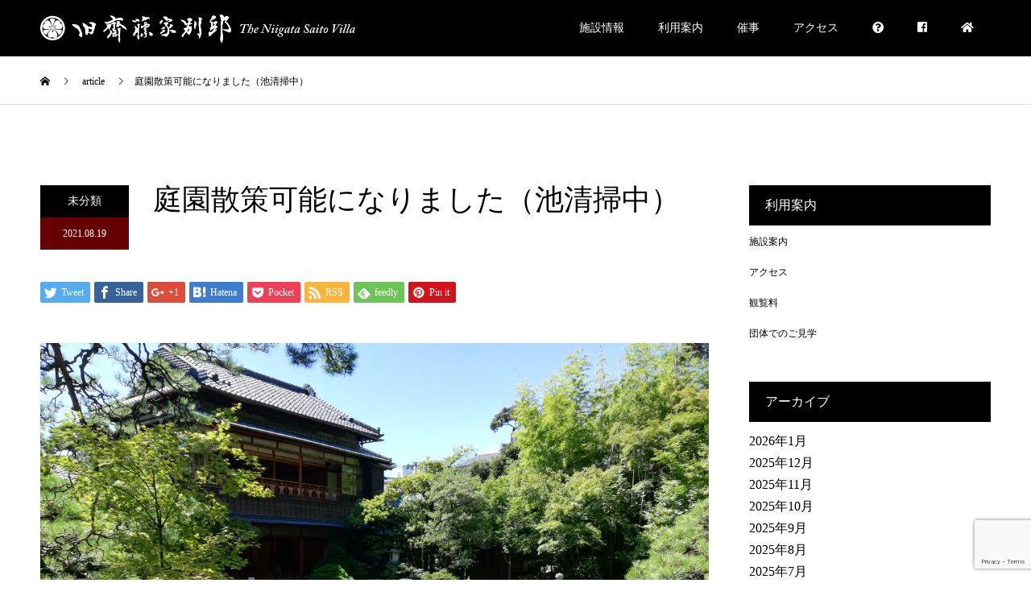

--- FILE ---
content_type: text/html; charset=UTF-8
request_url: https://saitouke.jp/2361/
body_size: 13295
content:
<!DOCTYPE html>
<html lang="ja">
<head>
<meta charset="UTF-8">
<meta name="description" content="昨日から実施しておりました中庭の剪定作業が終了いたしましたので、本日より通常通り庭園散策が可能となりました。">
<meta name="viewport" content="width=device-width">
<meta name="format-detection" content="telephone=no">
<title>庭園散策可能になりました（池清掃中） &#8211; 旧齋藤家別邸</title>
<link rel='dns-prefetch' href='//www.google.com' />
<link rel='dns-prefetch' href='//cdn.jsdelivr.net' />
<link rel='dns-prefetch' href='//s.w.org' />
<link rel="alternate" type="application/rss+xml" title="旧齋藤家別邸 &raquo; フィード" href="https://saitouke.jp/feed/" />
		<!-- This site uses the Google Analytics by MonsterInsights plugin v8.10.0 - Using Analytics tracking - https://www.monsterinsights.com/ -->
							<script
				src="//www.googletagmanager.com/gtag/js?id=UA-80297021-15"  data-cfasync="false" data-wpfc-render="false" type="text/javascript" async></script>
			<script data-cfasync="false" data-wpfc-render="false" type="text/javascript">
				var mi_version = '8.10.0';
				var mi_track_user = true;
				var mi_no_track_reason = '';
				
								var disableStrs = [
															'ga-disable-UA-80297021-15',
									];

				/* Function to detect opted out users */
				function __gtagTrackerIsOptedOut() {
					for (var index = 0; index < disableStrs.length; index++) {
						if (document.cookie.indexOf(disableStrs[index] + '=true') > -1) {
							return true;
						}
					}

					return false;
				}

				/* Disable tracking if the opt-out cookie exists. */
				if (__gtagTrackerIsOptedOut()) {
					for (var index = 0; index < disableStrs.length; index++) {
						window[disableStrs[index]] = true;
					}
				}

				/* Opt-out function */
				function __gtagTrackerOptout() {
					for (var index = 0; index < disableStrs.length; index++) {
						document.cookie = disableStrs[index] + '=true; expires=Thu, 31 Dec 2099 23:59:59 UTC; path=/';
						window[disableStrs[index]] = true;
					}
				}

				if ('undefined' === typeof gaOptout) {
					function gaOptout() {
						__gtagTrackerOptout();
					}
				}
								window.dataLayer = window.dataLayer || [];

				window.MonsterInsightsDualTracker = {
					helpers: {},
					trackers: {},
				};
				if (mi_track_user) {
					function __gtagDataLayer() {
						dataLayer.push(arguments);
					}

					function __gtagTracker(type, name, parameters) {
						if (!parameters) {
							parameters = {};
						}

						if (parameters.send_to) {
							__gtagDataLayer.apply(null, arguments);
							return;
						}

						if (type === 'event') {
							
														parameters.send_to = monsterinsights_frontend.ua;
							__gtagDataLayer(type, name, parameters);
													} else {
							__gtagDataLayer.apply(null, arguments);
						}
					}

					__gtagTracker('js', new Date());
					__gtagTracker('set', {
						'developer_id.dZGIzZG': true,
											});
															__gtagTracker('config', 'UA-80297021-15', {"forceSSL":"true","link_attribution":"true"} );
										window.gtag = __gtagTracker;										(function () {
						/* https://developers.google.com/analytics/devguides/collection/analyticsjs/ */
						/* ga and __gaTracker compatibility shim. */
						var noopfn = function () {
							return null;
						};
						var newtracker = function () {
							return new Tracker();
						};
						var Tracker = function () {
							return null;
						};
						var p = Tracker.prototype;
						p.get = noopfn;
						p.set = noopfn;
						p.send = function () {
							var args = Array.prototype.slice.call(arguments);
							args.unshift('send');
							__gaTracker.apply(null, args);
						};
						var __gaTracker = function () {
							var len = arguments.length;
							if (len === 0) {
								return;
							}
							var f = arguments[len - 1];
							if (typeof f !== 'object' || f === null || typeof f.hitCallback !== 'function') {
								if ('send' === arguments[0]) {
									var hitConverted, hitObject = false, action;
									if ('event' === arguments[1]) {
										if ('undefined' !== typeof arguments[3]) {
											hitObject = {
												'eventAction': arguments[3],
												'eventCategory': arguments[2],
												'eventLabel': arguments[4],
												'value': arguments[5] ? arguments[5] : 1,
											}
										}
									}
									if ('pageview' === arguments[1]) {
										if ('undefined' !== typeof arguments[2]) {
											hitObject = {
												'eventAction': 'page_view',
												'page_path': arguments[2],
											}
										}
									}
									if (typeof arguments[2] === 'object') {
										hitObject = arguments[2];
									}
									if (typeof arguments[5] === 'object') {
										Object.assign(hitObject, arguments[5]);
									}
									if ('undefined' !== typeof arguments[1].hitType) {
										hitObject = arguments[1];
										if ('pageview' === hitObject.hitType) {
											hitObject.eventAction = 'page_view';
										}
									}
									if (hitObject) {
										action = 'timing' === arguments[1].hitType ? 'timing_complete' : hitObject.eventAction;
										hitConverted = mapArgs(hitObject);
										__gtagTracker('event', action, hitConverted);
									}
								}
								return;
							}

							function mapArgs(args) {
								var arg, hit = {};
								var gaMap = {
									'eventCategory': 'event_category',
									'eventAction': 'event_action',
									'eventLabel': 'event_label',
									'eventValue': 'event_value',
									'nonInteraction': 'non_interaction',
									'timingCategory': 'event_category',
									'timingVar': 'name',
									'timingValue': 'value',
									'timingLabel': 'event_label',
									'page': 'page_path',
									'location': 'page_location',
									'title': 'page_title',
								};
								for (arg in args) {
																		if (!(!args.hasOwnProperty(arg) || !gaMap.hasOwnProperty(arg))) {
										hit[gaMap[arg]] = args[arg];
									} else {
										hit[arg] = args[arg];
									}
								}
								return hit;
							}

							try {
								f.hitCallback();
							} catch (ex) {
							}
						};
						__gaTracker.create = newtracker;
						__gaTracker.getByName = newtracker;
						__gaTracker.getAll = function () {
							return [];
						};
						__gaTracker.remove = noopfn;
						__gaTracker.loaded = true;
						window['__gaTracker'] = __gaTracker;
					})();
									} else {
										console.log("");
					(function () {
						function __gtagTracker() {
							return null;
						}

						window['__gtagTracker'] = __gtagTracker;
						window['gtag'] = __gtagTracker;
					})();
									}
			</script>
				<!-- / Google Analytics by MonsterInsights -->
				<script type="text/javascript">
			window._wpemojiSettings = {"baseUrl":"https:\/\/s.w.org\/images\/core\/emoji\/12.0.0-1\/72x72\/","ext":".png","svgUrl":"https:\/\/s.w.org\/images\/core\/emoji\/12.0.0-1\/svg\/","svgExt":".svg","source":{"concatemoji":"https:\/\/saitouke.jp\/wp-includes\/js\/wp-emoji-release.min.js?ver=5.2.21"}};
			!function(e,a,t){var n,r,o,i=a.createElement("canvas"),p=i.getContext&&i.getContext("2d");function s(e,t){var a=String.fromCharCode;p.clearRect(0,0,i.width,i.height),p.fillText(a.apply(this,e),0,0);e=i.toDataURL();return p.clearRect(0,0,i.width,i.height),p.fillText(a.apply(this,t),0,0),e===i.toDataURL()}function c(e){var t=a.createElement("script");t.src=e,t.defer=t.type="text/javascript",a.getElementsByTagName("head")[0].appendChild(t)}for(o=Array("flag","emoji"),t.supports={everything:!0,everythingExceptFlag:!0},r=0;r<o.length;r++)t.supports[o[r]]=function(e){if(!p||!p.fillText)return!1;switch(p.textBaseline="top",p.font="600 32px Arial",e){case"flag":return s([55356,56826,55356,56819],[55356,56826,8203,55356,56819])?!1:!s([55356,57332,56128,56423,56128,56418,56128,56421,56128,56430,56128,56423,56128,56447],[55356,57332,8203,56128,56423,8203,56128,56418,8203,56128,56421,8203,56128,56430,8203,56128,56423,8203,56128,56447]);case"emoji":return!s([55357,56424,55356,57342,8205,55358,56605,8205,55357,56424,55356,57340],[55357,56424,55356,57342,8203,55358,56605,8203,55357,56424,55356,57340])}return!1}(o[r]),t.supports.everything=t.supports.everything&&t.supports[o[r]],"flag"!==o[r]&&(t.supports.everythingExceptFlag=t.supports.everythingExceptFlag&&t.supports[o[r]]);t.supports.everythingExceptFlag=t.supports.everythingExceptFlag&&!t.supports.flag,t.DOMReady=!1,t.readyCallback=function(){t.DOMReady=!0},t.supports.everything||(n=function(){t.readyCallback()},a.addEventListener?(a.addEventListener("DOMContentLoaded",n,!1),e.addEventListener("load",n,!1)):(e.attachEvent("onload",n),a.attachEvent("onreadystatechange",function(){"complete"===a.readyState&&t.readyCallback()})),(n=t.source||{}).concatemoji?c(n.concatemoji):n.wpemoji&&n.twemoji&&(c(n.twemoji),c(n.wpemoji)))}(window,document,window._wpemojiSettings);
		</script>
		<style type="text/css">
img.wp-smiley,
img.emoji {
	display: inline !important;
	border: none !important;
	box-shadow: none !important;
	height: 1em !important;
	width: 1em !important;
	margin: 0 .07em !important;
	vertical-align: -0.1em !important;
	background: none !important;
	padding: 0 !important;
}
</style>
	<link rel='stylesheet' id='wp-block-library-css'  href='https://saitouke.jp/wp-includes/css/dist/block-library/style.min.css?ver=5.2.21' type='text/css' media='all' />
<link rel='stylesheet' id='contact-form-7-css'  href='https://saitouke.jp/wp-content/plugins/contact-form-7/includes/css/styles.css?ver=5.1.3' type='text/css' media='all' />
<link rel='stylesheet' id='tablepress-default-css'  href='https://saitouke.jp/wp-content/plugins/tablepress/css/default.min.css?ver=1.9.2' type='text/css' media='all' />
<link rel='stylesheet' id='kadan-slick-css'  href='https://saitouke.jp/wp-content/themes/kadan_tcd056/assets/css/slick.min.css?ver=5.2.21' type='text/css' media='all' />
<link rel='stylesheet' id='kadan-slick-theme-css'  href='https://saitouke.jp/wp-content/themes/kadan_tcd056/assets/css/slick-theme.min.css?ver=5.2.21' type='text/css' media='all' />
<link rel='stylesheet' id='kadan-style-css'  href='https://saitouke.jp/wp-content/themes/kadan_tcd056/style.css?ver=1.3' type='text/css' media='all' />
<script type='text/javascript' src='https://saitouke.jp/wp-content/plugins/google-analytics-for-wordpress/assets/js/frontend-gtag.min.js?ver=8.10.0'></script>
<script data-cfasync="false" data-wpfc-render="false" type="text/javascript" id='monsterinsights-frontend-script-js-extra'>/* <![CDATA[ */
var monsterinsights_frontend = {"js_events_tracking":"true","download_extensions":"doc,pdf,ppt,zip,xls,docx,pptx,xlsx","inbound_paths":"[{\"path\":\"\\\/go\\\/\",\"label\":\"affiliate\"},{\"path\":\"\\\/recommend\\\/\",\"label\":\"affiliate\"}]","home_url":"https:\/\/saitouke.jp","hash_tracking":"false","ua":"UA-80297021-15","v4_id":""};/* ]]> */
</script>
<script type='text/javascript' src='https://saitouke.jp/wp-includes/js/jquery/jquery.js?ver=1.12.4-wp'></script>
<script type='text/javascript' src='https://saitouke.jp/wp-includes/js/jquery/jquery-migrate.min.js?ver=1.4.1'></script>
<script type='text/javascript' src='https://saitouke.jp/wp-content/themes/kadan_tcd056/assets/js/slick.min.js?ver=1.3'></script>
<link rel='https://api.w.org/' href='https://saitouke.jp/wp-json/' />
<link rel="canonical" href="https://saitouke.jp/2361/" />
<link rel='shortlink' href='https://saitouke.jp/?p=2361' />
<link rel="alternate" type="application/json+oembed" href="https://saitouke.jp/wp-json/oembed/1.0/embed?url=https%3A%2F%2Fsaitouke.jp%2F2361%2F" />
<link rel="alternate" type="text/xml+oembed" href="https://saitouke.jp/wp-json/oembed/1.0/embed?url=https%3A%2F%2Fsaitouke.jp%2F2361%2F&#038;format=xml" />
<style>
.c-comment__form-submit:hover,.c-pw__btn:hover,.p-article01__cat:hover,.p-article11__cat:hover,.p-block02 .slick-arrow:hover,.p-block03 .slick-arrow:hover,.p-cb__item-btn a:hover,.p-entry__cat:hover,.p-entry__date,.p-index-news__topic-pager-item.is-active a,.p-index-news__topic-pager-item a:hover,.p-nav02__item a:hover,.p-readmore__btn:hover,.p-page-links > span,.p-pagetop a:hover,.p-page-links a:hover,.p-pager__item a:hover,.p-pager__item span,.p-post-list03 .slick-arrow:hover,.p-recommended-plan__btn a:hover{background: #660000}.p-article01__title a:hover,.p-article02:hover .p-article02__title,.p-article03:hover .p-article03__title,.p-article06__title a:hover,.p-article08:hover .p-article08__title,.p-article10__title a:hover,.p-breadcrumb a:hover,.p-room-meta dt,.p-section-nav__item:hover .p-section-nav__item-title,.p-social-nav__item a:hover,.p-spring-info dt,.p-vertical{color: #660000}.c-pw__btn,.p-entry__cat,.p-article01__cat,.p-article11__cat,.p-block02 .slick-arrow,.p-block03 .slick-arrow,.p-cb__item-btn a,.p-copyright,.p-headline,.p-nav02__item a,.p-readmore__btn,.p-page-links a,.p-pager__item a,.p-post-list03 .slick-arrow,.p-recommended-plan__btn a,.p-widget__title{background: #000000}.p-entry__body a{color: #660000}body{font-family: "Times New Roman", "游明朝", "Yu Mincho", "游明朝体", "YuMincho", "ヒラギノ明朝 Pro W3", "Hiragino Mincho Pro", "HiraMinProN-W3", "HGS明朝E", "ＭＳ Ｐ明朝", "MS PMincho", serif; font-weight: 500}.c-logo,.p-entry__title,.p-page-header__headline,.p-index-blog__title,.p-index-news__col-title,.p-index-slider__item-title,.p-page-header__title,.p-archive-header__title,.p-plan__title,.p-recommended-plan__title,.p-section-header__title,.p-section-header__headline,.p-vertical,.p-vertical-block,.p-visual__title{font-family: "Times New Roman", "游明朝", "Yu Mincho", "游明朝体", "YuMincho", "ヒラギノ明朝 Pro W3", "Hiragino Mincho Pro", "HiraMinProN-W3", "HGS明朝E", "ＭＳ Ｐ明朝", "MS PMincho", serif; font-weight: 500}.p-page-header__title{transition-delay: 3s}.p-hover-effect--type1:hover img{-webkit-transform: scale(1.2);transform: scale(1.2)}.l-footer__logo{font-size: 25px}.l-header{background: rgba(0, 0, 0, 1)}.p-global-nav a{color: #ffffff}.p-global-nav a:hover{background: #660000;color: #ffffff}.p-global-nav .sub-menu a{background: #111111;color: #ffffff}.p-global-nav .sub-menu a:hover{background: #660000;color: #ffffff}.p-footer-slider{background: #f4f1ed}.p-info{color: #000000}.p-info__logo{font-size: 25px}.p-info__btn{background: #000000;color: #ffffff}.p-info__btn:hover{background: #660000;color: #ffffff}.p-footer-nav{background: #660000;color: #ffffff}.p-footer-nav a{color: #ffffff}.p-footer-nav a:hover{color: #eeee22}.p-entry__title{font-size: 36px}.p-entry__body{font-size: 16px}@media screen and (max-width: 991px) {.p-global-nav{background: rgba(0,0,0, 1)}.p-global-nav a,.p-global-nav a:hover,.p-global-nav .sub-menu a,.p-global-nav .sub-menu a:hover{color: #ffffff}.p-global-nav .menu-item-has-children > a > .sub-menu-toggle::before{border-color: #ffffff}}.c-load--type1 { border: 3px solid rgba(102, 0, 0, 0.2); border-top-color: #660000; }
</style>
<link rel="stylesheet" href="https://use.fontawesome.com/releases/v5.8.1/css/all.css" integrity="sha384-50oBUHEmvpQ+1lW4y57PTFmhCaXp0ML5d60M1M7uH2+nqUivzIebhndOJK28anvf" crossorigin="anonymous">

</head>
<body class="post-template-default single single-post postid-2361 single-format-standard">
<div id="site_loader_overlay">
  <div id="site_loader_animation" class="c-load--type1">
      </div>
</div>
<div id="site_wrap">
<header id="js-header" class="l-header l-header--fixed">
  <div class="l-header__inner l-inner">
    <div class="l-header__logo c-logo">
            <a href="https://saitouke.jp/">
        <img src="https://saitouke.jp/wp-content/uploads/2019/04/qsblogo_pc2.png" alt="旧齋藤家別邸" width="390.5" height="35">
      </a>
          </div>
    <a href="#" id="js-menu-btn" class="p-menu-btn c-menu-btn"></a>
		<nav id="js-global-nav" class="p-global-nav"><ul class="menu"><li id="menu-item-334" class="menu-item menu-item-type-post_type menu-item-object-page menu-item-has-children menu-item-334"><a href="https://saitouke.jp/shisetsu/">施設情報<span class="sub-menu-toggle"></span></a>
<ul class="sub-menu">
	<li id="menu-item-91" class="menu-item menu-item-type-post_type menu-item-object-page menu-item-has-children menu-item-91"><a href="https://saitouke.jp/about/">旧齋藤家別邸について<span class="sub-menu-toggle"></span></a>
	<ul class="sub-menu">
		<li id="menu-item-166" class="menu-item menu-item-type-post_type menu-item-object-page menu-item-166"><a href="https://saitouke.jp/about/raireki/">来歴<span class="sub-menu-toggle"></span></a></li>
		<li id="menu-item-463" class="menu-item menu-item-type-post_type menu-item-object-page menu-item-463"><a href="https://saitouke.jp/about/teien/">庭園の見どころ<span class="sub-menu-toggle"></span></a></li>
		<li id="menu-item-464" class="menu-item menu-item-type-post_type menu-item-object-page menu-item-464"><a href="https://saitouke.jp/about/tatemono/">建物の見どころ<span class="sub-menu-toggle"></span></a></li>
	</ul>
</li>
	<li id="menu-item-90" class="menu-item menu-item-type-post_type menu-item-object-page menu-item-has-children menu-item-90"><a href="https://saitouke.jp/shisetsu/fee/">観覧料<span class="sub-menu-toggle"></span></a>
	<ul class="sub-menu">
		<li id="menu-item-426" class="menu-item menu-item-type-post_type menu-item-object-page menu-item-426"><a href="https://saitouke.jp/shisetsu/fee/loopbus/">観光循環バス利用の割引について<span class="sub-menu-toggle"></span></a></li>
	</ul>
</li>
	<li id="menu-item-111" class="menu-item menu-item-type-post_type menu-item-object-page menu-item-111"><a href="https://saitouke.jp/about/closedday/">開館時間・休館日<span class="sub-menu-toggle"></span></a></li>
	<li id="menu-item-395" class="menu-item menu-item-type-post_type menu-item-object-page menu-item-395"><a href="https://saitouke.jp/shisetsu/photolibrary/">フォトライブラリー<span class="sub-menu-toggle"></span></a></li>
</ul>
</li>
<li id="menu-item-136" class="menu-item menu-item-type-post_type menu-item-object-page menu-item-has-children menu-item-136"><a href="https://saitouke.jp/notes/">利用案内<span class="sub-menu-toggle"></span></a>
<ul class="sub-menu">
	<li id="menu-item-70" class="menu-item menu-item-type-post_type menu-item-object-page menu-item-70"><a href="https://saitouke.jp/teicha/">喫茶・グッズ<span class="sub-menu-toggle"></span></a></li>
	<li id="menu-item-167" class="menu-item menu-item-type-post_type menu-item-object-page menu-item-167"><a href="https://saitouke.jp/notes/group/">団体でのご見学<span class="sub-menu-toggle"></span></a></li>
	<li id="menu-item-205" class="menu-item menu-item-type-post_type menu-item-object-page menu-item-205"><a href="https://saitouke.jp/notes/fujiyu/">お体のご不自由なお客様へ<span class="sub-menu-toggle"></span></a></li>
	<li id="menu-item-198" class="menu-item menu-item-type-post_type menu-item-object-page menu-item-198"><a href="https://saitouke.jp/notes/photo/">撮影について<span class="sub-menu-toggle"></span></a></li>
	<li id="menu-item-895" class="menu-item menu-item-type-post_type menu-item-object-page menu-item-895"><a href="https://saitouke.jp/notes/%e3%81%8a%e5%ae%a2%e6%a7%98%e3%81%ae%e5%a3%b0/">お客様の声<span class="sub-menu-toggle"></span></a></li>
</ul>
</li>
<li id="menu-item-159" class="menu-item menu-item-type-post_type menu-item-object-page menu-item-has-children menu-item-159"><a href="https://saitouke.jp/event/">催事<span class="sub-menu-toggle"></span></a>
<ul class="sub-menu">
	<li id="menu-item-250" class="menu-item menu-item-type-taxonomy menu-item-object-category menu-item-250"><a href="https://saitouke.jp/category/event/">企画展・イベント<span class="sub-menu-toggle"></span></a></li>
	<li id="menu-item-251" class="menu-item menu-item-type-taxonomy menu-item-object-category menu-item-251"><a href="https://saitouke.jp/category/seminar/">セミナー<span class="sub-menu-toggle"></span></a></li>
</ul>
</li>
<li id="menu-item-89" class="menu-item menu-item-type-post_type menu-item-object-page menu-item-has-children menu-item-89"><a href="https://saitouke.jp/access/">アクセス<span class="sub-menu-toggle"></span></a>
<ul class="sub-menu">
	<li id="menu-item-126" class="menu-item menu-item-type-post_type menu-item-object-page menu-item-126"><a href="https://saitouke.jp/access/pub_trans/">公共交通機関のご案内<span class="sub-menu-toggle"></span></a></li>
	<li id="menu-item-190" class="menu-item menu-item-type-post_type menu-item-object-page menu-item-190"><a href="https://saitouke.jp/access/car/">お車でお越しの方<span class="sub-menu-toggle"></span></a></li>
	<li id="menu-item-480" class="menu-item menu-item-type-post_type menu-item-object-page menu-item-480"><a href="https://saitouke.jp/shisetsu/fee/loopbus/">観光循環バス<span class="sub-menu-toggle"></span></a></li>
	<li id="menu-item-186" class="menu-item menu-item-type-post_type menu-item-object-page menu-item-186"><a href="https://saitouke.jp/access/bus/">大型バスの停車と乗降<span class="sub-menu-toggle"></span></a></li>
	<li id="menu-item-208" class="menu-item menu-item-type-post_type menu-item-object-page menu-item-208"><a href="https://saitouke.jp/access/kinrin/">近隣のご案内<span class="sub-menu-toggle"></span></a></li>
</ul>
</li>
<li id="menu-item-275" class="menu-item menu-item-type-post_type menu-item-object-page menu-item-has-children menu-item-275"><a href="https://saitouke.jp/policy/toiawase/"><i class="fas fa-question-circle"></i><span class="sub-menu-toggle"></span></a>
<ul class="sub-menu">
	<li id="menu-item-412" class="menu-item menu-item-type-post_type menu-item-object-page menu-item-412"><a href="https://saitouke.jp/policy/foreignlanguage/">Foreign Language<span class="sub-menu-toggle"></span></a></li>
	<li id="menu-item-411" class="menu-item menu-item-type-post_type menu-item-object-page menu-item-411"><a href="https://saitouke.jp/policy/toiawase/">お問い合わせ<span class="sub-menu-toggle"></span></a></li>
	<li id="menu-item-383" class="menu-item menu-item-type-post_type menu-item-object-page menu-item-383"><a href="https://saitouke.jp/policy/application/">各種申請<span class="sub-menu-toggle"></span></a></li>
	<li id="menu-item-315" class="menu-item menu-item-type-post_type menu-item-object-page menu-item-315"><a href="https://saitouke.jp/policy/qsbvolunteer/">ボランティア専用ページ<span class="sub-menu-toggle"></span></a></li>
</ul>
</li>
<li id="menu-item-410" class="menu-item menu-item-type-custom menu-item-object-custom menu-item-410"><a href="https://www.facebook.com/qsaitouke/"><i class="fab fa-facebook-square"></i><span class="sub-menu-toggle"></span></a></li>
<li id="menu-item-335" class="menu-item menu-item-type-custom menu-item-object-custom menu-item-home menu-item-335"><a href="http://saitouke.jp/"><i class="fas fa-home"></i><span class="sub-menu-toggle"></span></a></li>
</ul></nav>  </div>
	
<!-- Global site tag (gtag.js) - Google Analytics -->
<script async src="https://www.googletagmanager.com/gtag/js?id=UA-125387539-2"></script>
<script>
  window.dataLayer = window.dataLayer || [];
  function gtag(){dataLayer.push(arguments);}
  gtag('js', new Date());

  gtag('config', 'UA-125387539-2');
</script>

</header>
<main class="l-main" role="main">
  <div class="p-breadcrumb c-breadcrumb">
<ol class="p-breadcrumb__inner l-inner" itemscope="" itemtype="http://schema.org/BreadcrumbList">
<li class="p-breadcrumb__item c-breadcrumb__item c-breadcrumb__item--home" itemprop="itemListElement" itemscope="" itemtype="http://schema.org/ListItem">
<a href="https://saitouke.jp/" itemscope="" itemtype="http://schema.org/Thing" itemprop="item">
<span itemprop="name">HOME</span>
</a>
<meta itemprop="position" content="1">
</li>
<li class="p-breadcrumb__item c-breadcrumb__item" itemprop="itemListElement" itemscope="" itemtype="http://schema.org/ListItem">
<a href="https://saitouke.jp/%e3%83%96%e3%83%ad%e3%82%b0%e4%b8%80%e8%a6%a7%e3%83%9a%e3%83%bc%e3%82%b8/" itemscope="" itemtype="http://schema.org/Thing" itemprop="item">
<span itemprop="name">article</span>
</a>
<meta itemprop="position" content="2">
</li>
<li class="p-breadcrumb__item c-breadcrumb__item">庭園散策可能になりました（池清掃中）</li>
</ol>
</div>
  <div class="l-contents l-inner">
    <div class="l-primary">
              <article class="p-entry">
			  <header class="p-entry__header">
          					<div class="p-entry__meta">
             
            <a class="p-entry__cat" href="https://saitouke.jp/category/%e6%9c%aa%e5%88%86%e9%a1%9e/">未分類</a>
                         
						<time class="p-entry__date" datetime="2021-08-19">2021.08.19</time>
            					</div>
          					<h1 class="p-entry__title">庭園散策可能になりました（池清掃中）</h1>
				</header>
        			<ul class="p-entry__share c-share u-clearfix c-share--sm c-share--color">
				<li class="c-share__btn c-share__btn--twitter">
			    <a href="http://twitter.com/share?text=%E5%BA%AD%E5%9C%92%E6%95%A3%E7%AD%96%E5%8F%AF%E8%83%BD%E3%81%AB%E3%81%AA%E3%82%8A%E3%81%BE%E3%81%97%E3%81%9F%EF%BC%88%E6%B1%A0%E6%B8%85%E6%8E%83%E4%B8%AD%EF%BC%89&url=https%3A%2F%2Fsaitouke.jp%2F2361%2F&via=&tw_p=tweetbutton&related="  onclick="javascript:window.open(this.href, '', 'menubar=no,toolbar=no,resizable=yes,scrollbars=yes,height=400,width=600');return false;">
			     	<i class="c-share__icn c-share__icn--twitter"></i>
			      <span class="c-share__title">Tweet</span>
			   	</a>
			   </li>
			    <li class="c-share__btn c-share__btn--facebook">
			    	<a href="//www.facebook.com/sharer/sharer.php?u=https://saitouke.jp/2361/&amp;t=%E5%BA%AD%E5%9C%92%E6%95%A3%E7%AD%96%E5%8F%AF%E8%83%BD%E3%81%AB%E3%81%AA%E3%82%8A%E3%81%BE%E3%81%97%E3%81%9F%EF%BC%88%E6%B1%A0%E6%B8%85%E6%8E%83%E4%B8%AD%EF%BC%89" rel="nofollow" target="_blank">
			      	<i class="c-share__icn c-share__icn--facebook"></i>
			        <span class="c-share__title">Share</span>
			      </a>
			    </li>
			    <li class="c-share__btn c-share__btn--google-plus">
			      <a href="https://plus.google.com/share?url=https%3A%2F%2Fsaitouke.jp%2F2361%2F" onclick="javascript:window.open(this.href, '', 'menubar=no,toolbar=no,resizable=yes,scrollbars=yes,height=600,width=500');return false;">
			      	<i class="c-share__icn c-share__icn--google-plus"></i>
			        <span class="c-share__title">+1</span>
			      </a>
					</li>
			    <li class="c-share__btn c-share__btn--hatebu">
			      <a href="http://b.hatena.ne.jp/add?mode=confirm&url=https%3A%2F%2Fsaitouke.jp%2F2361%2F" onclick="javascript:window.open(this.href, '', 'menubar=no,toolbar=no,resizable=yes,scrollbars=yes,height=400,width=510');return false;">
			      	<i class="c-share__icn c-share__icn--hatebu"></i>
			        <span class="c-share__title">Hatena</span>
			      </a>
			    </li>
			    <li class="c-share__btn c-share__btn--pocket">
			    	<a href="http://getpocket.com/edit?url=https%3A%2F%2Fsaitouke.jp%2F2361%2F&title=%E5%BA%AD%E5%9C%92%E6%95%A3%E7%AD%96%E5%8F%AF%E8%83%BD%E3%81%AB%E3%81%AA%E3%82%8A%E3%81%BE%E3%81%97%E3%81%9F%EF%BC%88%E6%B1%A0%E6%B8%85%E6%8E%83%E4%B8%AD%EF%BC%89" target="_blank">
			      	<i class="c-share__icn c-share__icn--pocket"></i>
			        <span class="c-share__title">Pocket</span>
			      </a>
			    </li>
			    <li class="c-share__btn c-share__btn--rss">
			    	<a href="https://saitouke.jp/feed/" target="_blank">
			      	<i class="c-share__icn c-share__icn--rss"></i>
			        <span class="c-share__title">RSS</span>
			      </a>
			    </li>
			    <li class="c-share__btn c-share__btn--feedly">
			    	<a href="http://feedly.com/index.html#subscription%2Ffeed%2Fhttps://saitouke.jp/feed/" target="_blank">
			      	<i class="c-share__icn c-share__icn--feedly"></i>
			        <span class="c-share__title">feedly</span>
			      </a>
			    </li>
			    <li class="c-share__btn c-share__btn--pinterest">
			    	<a href="https://www.pinterest.com/pin/create/button/?url=https%3A%2F%2Fsaitouke.jp%2F2361%2F&media=https://saitouke.jp/wp-content/uploads/2021/08/IMG_20210819_103336.jpg&description=%E5%BA%AD%E5%9C%92%E6%95%A3%E7%AD%96%E5%8F%AF%E8%83%BD%E3%81%AB%E3%81%AA%E3%82%8A%E3%81%BE%E3%81%97%E3%81%9F%EF%BC%88%E6%B1%A0%E6%B8%85%E6%8E%83%E4%B8%AD%EF%BC%89" rel="nofollow" target="_blank">
			      	<i class="c-share__icn c-share__icn--pinterest"></i>
			        <span class="c-share__title">Pin it</span>
			      </a>
			    </li>
			</ul>
<!--
        				<div class="p-entry__img">
          <img width="4608" height="3456" src="https://saitouke.jp/wp-content/uploads/2021/08/IMG_20210819_103336.jpg" class="attachment-full size-full wp-post-image" alt="" srcset="https://saitouke.jp/wp-content/uploads/2021/08/IMG_20210819_103336.jpg 4608w, https://saitouke.jp/wp-content/uploads/2021/08/IMG_20210819_103336-300x225.jpg 300w, https://saitouke.jp/wp-content/uploads/2021/08/IMG_20210819_103336-768x576.jpg 768w, https://saitouke.jp/wp-content/uploads/2021/08/IMG_20210819_103336-1024x768.jpg 1024w" sizes="(max-width: 4608px) 100vw, 4608px" />        </div>
        -->
        				<div class="p-entry__body">
          <div class="_1mf _1mj" data-offset-key="bfeid-0-0">
<p><img class="size-full wp-image-2362" src="http://saitouke.jp/wp-content/uploads/2021/08/IMG_20210819_103336.jpg" alt="" width="4608" height="3456" srcset="https://saitouke.jp/wp-content/uploads/2021/08/IMG_20210819_103336.jpg 4608w, https://saitouke.jp/wp-content/uploads/2021/08/IMG_20210819_103336-300x225.jpg 300w, https://saitouke.jp/wp-content/uploads/2021/08/IMG_20210819_103336-768x576.jpg 768w, https://saitouke.jp/wp-content/uploads/2021/08/IMG_20210819_103336-1024x768.jpg 1024w" sizes="(max-width: 4608px) 100vw, 4608px" /></p>
</div>
<p>昨日から実施しておりました中庭の剪定作業が終了いたしましたので、本日より通常通り庭園散策が可能となりました。なお、全体の剪定作業は継続しておりますので、日により庭園散策ができない場合もございますので、何卒ご了承いただきたく存じます。<br />
なお、池に関しましては清掃が終了しておりますので、今週中には綺麗な水が張られ、山紫水明の景観をお楽しみ頂ける予定です。</p>
        </div>
        			<ul class="p-entry__share c-share u-clearfix c-share--sm c-share--color">
				<li class="c-share__btn c-share__btn--twitter">
			    <a href="http://twitter.com/share?text=%E5%BA%AD%E5%9C%92%E6%95%A3%E7%AD%96%E5%8F%AF%E8%83%BD%E3%81%AB%E3%81%AA%E3%82%8A%E3%81%BE%E3%81%97%E3%81%9F%EF%BC%88%E6%B1%A0%E6%B8%85%E6%8E%83%E4%B8%AD%EF%BC%89&url=https%3A%2F%2Fsaitouke.jp%2F2361%2F&via=&tw_p=tweetbutton&related="  onclick="javascript:window.open(this.href, '', 'menubar=no,toolbar=no,resizable=yes,scrollbars=yes,height=400,width=600');return false;">
			     	<i class="c-share__icn c-share__icn--twitter"></i>
			      <span class="c-share__title">Tweet</span>
			   	</a>
			   </li>
			    <li class="c-share__btn c-share__btn--facebook">
			    	<a href="//www.facebook.com/sharer/sharer.php?u=https://saitouke.jp/2361/&amp;t=%E5%BA%AD%E5%9C%92%E6%95%A3%E7%AD%96%E5%8F%AF%E8%83%BD%E3%81%AB%E3%81%AA%E3%82%8A%E3%81%BE%E3%81%97%E3%81%9F%EF%BC%88%E6%B1%A0%E6%B8%85%E6%8E%83%E4%B8%AD%EF%BC%89" rel="nofollow" target="_blank">
			      	<i class="c-share__icn c-share__icn--facebook"></i>
			        <span class="c-share__title">Share</span>
			      </a>
			    </li>
			    <li class="c-share__btn c-share__btn--google-plus">
			      <a href="https://plus.google.com/share?url=https%3A%2F%2Fsaitouke.jp%2F2361%2F" onclick="javascript:window.open(this.href, '', 'menubar=no,toolbar=no,resizable=yes,scrollbars=yes,height=600,width=500');return false;">
			      	<i class="c-share__icn c-share__icn--google-plus"></i>
			        <span class="c-share__title">+1</span>
			      </a>
					</li>
			    <li class="c-share__btn c-share__btn--hatebu">
			      <a href="http://b.hatena.ne.jp/add?mode=confirm&url=https%3A%2F%2Fsaitouke.jp%2F2361%2F" onclick="javascript:window.open(this.href, '', 'menubar=no,toolbar=no,resizable=yes,scrollbars=yes,height=400,width=510');return false;">
			      	<i class="c-share__icn c-share__icn--hatebu"></i>
			        <span class="c-share__title">Hatena</span>
			      </a>
			    </li>
			    <li class="c-share__btn c-share__btn--pocket">
			    	<a href="http://getpocket.com/edit?url=https%3A%2F%2Fsaitouke.jp%2F2361%2F&title=%E5%BA%AD%E5%9C%92%E6%95%A3%E7%AD%96%E5%8F%AF%E8%83%BD%E3%81%AB%E3%81%AA%E3%82%8A%E3%81%BE%E3%81%97%E3%81%9F%EF%BC%88%E6%B1%A0%E6%B8%85%E6%8E%83%E4%B8%AD%EF%BC%89" target="_blank">
			      	<i class="c-share__icn c-share__icn--pocket"></i>
			        <span class="c-share__title">Pocket</span>
			      </a>
			    </li>
			    <li class="c-share__btn c-share__btn--rss">
			    	<a href="https://saitouke.jp/feed/" target="_blank">
			      	<i class="c-share__icn c-share__icn--rss"></i>
			        <span class="c-share__title">RSS</span>
			      </a>
			    </li>
			    <li class="c-share__btn c-share__btn--feedly">
			    	<a href="http://feedly.com/index.html#subscription%2Ffeed%2Fhttps://saitouke.jp/feed/" target="_blank">
			      	<i class="c-share__icn c-share__icn--feedly"></i>
			        <span class="c-share__title">feedly</span>
			      </a>
			    </li>
			    <li class="c-share__btn c-share__btn--pinterest">
			    	<a href="https://www.pinterest.com/pin/create/button/?url=https%3A%2F%2Fsaitouke.jp%2F2361%2F&media=https://saitouke.jp/wp-content/uploads/2021/08/IMG_20210819_103336.jpg&description=%E5%BA%AD%E5%9C%92%E6%95%A3%E7%AD%96%E5%8F%AF%E8%83%BD%E3%81%AB%E3%81%AA%E3%82%8A%E3%81%BE%E3%81%97%E3%81%9F%EF%BC%88%E6%B1%A0%E6%B8%85%E6%8E%83%E4%B8%AD%EF%BC%89" rel="nofollow" target="_blank">
			      	<i class="c-share__icn c-share__icn--pinterest"></i>
			        <span class="c-share__title">Pin it</span>
			      </a>
			    </li>
			</ul>
                								<ul class="p-entry__meta-box c-meta-box u-clearfix">
					<li class="c-meta-box__item c-meta-box__item--author">投稿者: <a href="https://saitouke.jp/author/saitouke/" title="saitouke の投稿" rel="author">saitouke</a></li><li class="c-meta-box__item c-meta-box__item--category"><a href="https://saitouke.jp/category/%e6%9c%aa%e5%88%86%e9%a1%9e/" rel="category tag">未分類</a></li>				</ul>
				      </article>
                  <ul class="p-nav01 c-nav01">
    	  <li class="p-nav01__item p-nav01__item--prev c-nav01__item"> 
    	    <a href="https://saitouke.jp/2354/" class="p-hover-effect--type1" data-prev="前の記事">
                        <div class="p-nav01__item-img">
              <img width="240" height="240" src="https://saitouke.jp/wp-content/uploads/2021/08/IMG_20210804_153645-240x240.jpg" class="attachment-size3 size-size3 wp-post-image" alt="" srcset="https://saitouke.jp/wp-content/uploads/2021/08/IMG_20210804_153645-240x240.jpg 240w, https://saitouke.jp/wp-content/uploads/2021/08/IMG_20210804_153645-150x150.jpg 150w, https://saitouke.jp/wp-content/uploads/2021/08/IMG_20210804_153645-300x300.jpg 300w, https://saitouke.jp/wp-content/uploads/2021/08/IMG_20210804_153645-500x500.jpg 500w, https://saitouke.jp/wp-content/uploads/2021/08/IMG_20210804_153645-416x416.jpg 416w, https://saitouke.jp/wp-content/uploads/2021/08/IMG_20210804_153645-594x594.jpg 594w, https://saitouke.jp/wp-content/uploads/2021/08/IMG_20210804_153645-120x120.jpg 120w" sizes="(max-width: 240px) 100vw, 240px" />            </div>
                        <span class="p-nav01__item-title">中庭の庭木剪定に伴う庭園散策の制限</span>
          </a>
          </li>
    	  <li class="p-nav01__item p-nav01__item--next c-nav01__item"> 
    	    <a href="https://saitouke.jp/2375/" class="p-hover-effect--type1" data-next="次の記事">
            <span class="p-nav01__item-title">【終了】第一回 古町花街展関連イベン...</span>
                        <div class="p-nav01__item-img">
              <img width="240" height="240" src="https://saitouke.jp/wp-content/uploads/2021/07/5878e9fdc4b60ca88eca0fac644c511a-1-pdf-240x240.jpg" class="attachment-size3 size-size3 thumb-of-pdf wp-post-image" alt="第一回 古町花街展「花街の記憶と記録」チラシ案(表)最終版のサムネイル" srcset="https://saitouke.jp/wp-content/uploads/2021/07/5878e9fdc4b60ca88eca0fac644c511a-1-pdf-240x240.jpg 240w, https://saitouke.jp/wp-content/uploads/2021/07/5878e9fdc4b60ca88eca0fac644c511a-1-pdf-150x150.jpg 150w, https://saitouke.jp/wp-content/uploads/2021/07/5878e9fdc4b60ca88eca0fac644c511a-1-pdf-300x300.jpg 300w, https://saitouke.jp/wp-content/uploads/2021/07/5878e9fdc4b60ca88eca0fac644c511a-1-pdf-500x500.jpg 500w, https://saitouke.jp/wp-content/uploads/2021/07/5878e9fdc4b60ca88eca0fac644c511a-1-pdf-416x416.jpg 416w, https://saitouke.jp/wp-content/uploads/2021/07/5878e9fdc4b60ca88eca0fac644c511a-1-pdf-594x594.jpg 594w, https://saitouke.jp/wp-content/uploads/2021/07/5878e9fdc4b60ca88eca0fac644c511a-1-pdf-120x120.jpg 120w" sizes="(max-width: 240px) 100vw, 240px" />            </div>
                      </a>
          </li>
			</ul>
            			<section>
			 	<h2 class="p-headline">関連記事</h2>
			 	<ul class="p-entry__related">
                    <li class="p-entry__related-item p-article03">
            <a href="https://saitouke.jp/2854/" class="p-hover-effect--type1">
              <div class="p-article03__img">
                <img width="416" height="416" src="https://saitouke.jp/wp-content/uploads/2022/04/2ec262aaa963e6097bcba6862e455bb3-3-pdf-416x416.jpg" class="attachment-size4 size-size4 thumb-of-pdf wp-post-image" alt="４月駐車場（普通車用）についてのサムネイル" srcset="https://saitouke.jp/wp-content/uploads/2022/04/2ec262aaa963e6097bcba6862e455bb3-3-pdf-416x416.jpg 416w, https://saitouke.jp/wp-content/uploads/2022/04/2ec262aaa963e6097bcba6862e455bb3-3-pdf-150x150.jpg 150w, https://saitouke.jp/wp-content/uploads/2022/04/2ec262aaa963e6097bcba6862e455bb3-3-pdf-300x300.jpg 300w, https://saitouke.jp/wp-content/uploads/2022/04/2ec262aaa963e6097bcba6862e455bb3-3-pdf-500x500.jpg 500w, https://saitouke.jp/wp-content/uploads/2022/04/2ec262aaa963e6097bcba6862e455bb3-3-pdf-240x240.jpg 240w, https://saitouke.jp/wp-content/uploads/2022/04/2ec262aaa963e6097bcba6862e455bb3-3-pdf-120x120.jpg 120w" sizes="(max-width: 416px) 100vw, 416px" />              </div>
              <h3 class="p-article03__title">駐車場について［４月］</h3>
            </a>
          </li>
                    <li class="p-entry__related-item p-article03">
            <a href="https://saitouke.jp/4019/" class="p-hover-effect--type1">
              <div class="p-article03__img">
                <img width="416" height="416" src="https://saitouke.jp/wp-content/uploads/2019/08/d8a74e4f3ab5eaa5425911013b6062cd-pdf-416x416.jpg" class="attachment-size4 size-size4 thumb-of-pdf wp-post-image" alt="紅葉情報のサムネイル" srcset="https://saitouke.jp/wp-content/uploads/2019/08/d8a74e4f3ab5eaa5425911013b6062cd-pdf-416x416.jpg 416w, https://saitouke.jp/wp-content/uploads/2019/08/d8a74e4f3ab5eaa5425911013b6062cd-pdf-150x150.jpg 150w, https://saitouke.jp/wp-content/uploads/2019/08/d8a74e4f3ab5eaa5425911013b6062cd-pdf-300x300.jpg 300w, https://saitouke.jp/wp-content/uploads/2019/08/d8a74e4f3ab5eaa5425911013b6062cd-pdf-500x500.jpg 500w, https://saitouke.jp/wp-content/uploads/2019/08/d8a74e4f3ab5eaa5425911013b6062cd-pdf-240x240.jpg 240w, https://saitouke.jp/wp-content/uploads/2019/08/d8a74e4f3ab5eaa5425911013b6062cd-pdf-594x594.jpg 594w, https://saitouke.jp/wp-content/uploads/2019/08/d8a74e4f3ab5eaa5425911013b6062cd-pdf-120x120.jpg 120w" sizes="(max-width: 416px) 100vw, 416px" />              </div>
              <h3 class="p-article03__title">紅葉情報2023</h3>
            </a>
          </li>
                    <li class="p-entry__related-item p-article03">
            <a href="https://saitouke.jp/2018/" class="p-hover-effect--type1">
              <div class="p-article03__img">
                <img width="416" height="416" src="https://saitouke.jp/wp-content/uploads/2021/01/eca1d3fb98f03a4690abf1247d577ce6-1-pdf-416x416.jpg" class="attachment-size4 size-size4 thumb-of-pdf wp-post-image" alt="2月休館日のお知らせのサムネイル" srcset="https://saitouke.jp/wp-content/uploads/2021/01/eca1d3fb98f03a4690abf1247d577ce6-1-pdf-416x416.jpg 416w, https://saitouke.jp/wp-content/uploads/2021/01/eca1d3fb98f03a4690abf1247d577ce6-1-pdf-150x150.jpg 150w, https://saitouke.jp/wp-content/uploads/2021/01/eca1d3fb98f03a4690abf1247d577ce6-1-pdf-300x300.jpg 300w, https://saitouke.jp/wp-content/uploads/2021/01/eca1d3fb98f03a4690abf1247d577ce6-1-pdf-500x500.jpg 500w, https://saitouke.jp/wp-content/uploads/2021/01/eca1d3fb98f03a4690abf1247d577ce6-1-pdf-240x240.jpg 240w, https://saitouke.jp/wp-content/uploads/2021/01/eca1d3fb98f03a4690abf1247d577ce6-1-pdf-594x594.jpg 594w, https://saitouke.jp/wp-content/uploads/2021/01/eca1d3fb98f03a4690abf1247d577ce6-1-pdf-120x120.jpg 120w" sizes="(max-width: 416px) 100vw, 416px" />              </div>
              <h3 class="p-article03__title">２月休館日</h3>
            </a>
          </li>
                    <li class="p-entry__related-item p-article03">
            <a href="https://saitouke.jp/3059/" class="p-hover-effect--type1">
              <div class="p-article03__img">
                <img width="416" height="416" src="https://saitouke.jp/wp-content/uploads/2022/06/4fd642842a7d1759450264a919e9d254-1-pdf-416x416.jpg" class="attachment-size4 size-size4 thumb-of-pdf wp-post-image" alt="お客様の防虫対策に関するお願い（20220626)のサムネイル" srcset="https://saitouke.jp/wp-content/uploads/2022/06/4fd642842a7d1759450264a919e9d254-1-pdf-416x416.jpg 416w, https://saitouke.jp/wp-content/uploads/2022/06/4fd642842a7d1759450264a919e9d254-1-pdf-150x150.jpg 150w, https://saitouke.jp/wp-content/uploads/2022/06/4fd642842a7d1759450264a919e9d254-1-pdf-300x300.jpg 300w, https://saitouke.jp/wp-content/uploads/2022/06/4fd642842a7d1759450264a919e9d254-1-pdf-500x500.jpg 500w, https://saitouke.jp/wp-content/uploads/2022/06/4fd642842a7d1759450264a919e9d254-1-pdf-240x240.jpg 240w, https://saitouke.jp/wp-content/uploads/2022/06/4fd642842a7d1759450264a919e9d254-1-pdf-594x594.jpg 594w, https://saitouke.jp/wp-content/uploads/2022/06/4fd642842a7d1759450264a919e9d254-1-pdf-120x120.jpg 120w" sizes="(max-width: 416px) 100vw, 416px" />              </div>
              <h3 class="p-article03__title">ご来館の皆さまの防虫対策に関するお知らせ</h3>
            </a>
          </li>
                    <li class="p-entry__related-item p-article03">
            <a href="https://saitouke.jp/2642/" class="p-hover-effect--type1">
              <div class="p-article03__img">
                <img width="416" height="416" src="https://saitouke.jp/wp-content/uploads/2022/01/f8b95dc9f986c53f99a79d12990f480b-1-pdf-416x416.jpg" class="attachment-size4 size-size4 thumb-of-pdf wp-post-image" alt="1月休館日のお知らせのサムネイル" srcset="https://saitouke.jp/wp-content/uploads/2022/01/f8b95dc9f986c53f99a79d12990f480b-1-pdf-416x416.jpg 416w, https://saitouke.jp/wp-content/uploads/2022/01/f8b95dc9f986c53f99a79d12990f480b-1-pdf-150x150.jpg 150w, https://saitouke.jp/wp-content/uploads/2022/01/f8b95dc9f986c53f99a79d12990f480b-1-pdf-300x300.jpg 300w, https://saitouke.jp/wp-content/uploads/2022/01/f8b95dc9f986c53f99a79d12990f480b-1-pdf-500x500.jpg 500w, https://saitouke.jp/wp-content/uploads/2022/01/f8b95dc9f986c53f99a79d12990f480b-1-pdf-240x240.jpg 240w, https://saitouke.jp/wp-content/uploads/2022/01/f8b95dc9f986c53f99a79d12990f480b-1-pdf-594x594.jpg 594w, https://saitouke.jp/wp-content/uploads/2022/01/f8b95dc9f986c53f99a79d12990f480b-1-pdf-120x120.jpg 120w" sizes="(max-width: 416px) 100vw, 416px" />              </div>
              <h3 class="p-article03__title">１月休館日</h3>
            </a>
          </li>
                    <li class="p-entry__related-item p-article03">
            <a href="https://saitouke.jp/4377/" class="p-hover-effect--type1">
              <div class="p-article03__img">
                <img width="416" height="416" src="https://saitouke.jp/wp-content/uploads/2021/11/7c92644d6ac09c873056642ea87ae2c4-pdf-416x416.jpg" class="attachment-size4 size-size4 thumb-of-pdf wp-post-image" alt="催事に伴う一部見学制限のお知らせ（20211205)のサムネイル" srcset="https://saitouke.jp/wp-content/uploads/2021/11/7c92644d6ac09c873056642ea87ae2c4-pdf-416x416.jpg 416w, https://saitouke.jp/wp-content/uploads/2021/11/7c92644d6ac09c873056642ea87ae2c4-pdf-150x150.jpg 150w, https://saitouke.jp/wp-content/uploads/2021/11/7c92644d6ac09c873056642ea87ae2c4-pdf-300x300.jpg 300w, https://saitouke.jp/wp-content/uploads/2021/11/7c92644d6ac09c873056642ea87ae2c4-pdf-500x500.jpg 500w, https://saitouke.jp/wp-content/uploads/2021/11/7c92644d6ac09c873056642ea87ae2c4-pdf-240x240.jpg 240w, https://saitouke.jp/wp-content/uploads/2021/11/7c92644d6ac09c873056642ea87ae2c4-pdf-594x594.jpg 594w, https://saitouke.jp/wp-content/uploads/2021/11/7c92644d6ac09c873056642ea87ae2c4-pdf-120x120.jpg 120w" sizes="(max-width: 416px) 100vw, 416px" />              </div>
              <h3 class="p-article03__title">【5月】催事に伴う一部見学制限のお知らせ</h3>
            </a>
          </li>
                    <li class="p-entry__related-item p-article03">
            <a href="https://saitouke.jp/1520/" class="p-hover-effect--type1">
              <div class="p-article03__img">
                <img width="416" height="416" src="https://saitouke.jp/wp-content/uploads/2020/04/e18c58c3c383bce0f6a22e37b773ca4b-pdf-416x416.jpg" class="attachment-size4 size-size4 thumb-of-pdf wp-post-image" alt="53月休館日のお知らせのサムネイル" srcset="https://saitouke.jp/wp-content/uploads/2020/04/e18c58c3c383bce0f6a22e37b773ca4b-pdf-416x416.jpg 416w, https://saitouke.jp/wp-content/uploads/2020/04/e18c58c3c383bce0f6a22e37b773ca4b-pdf-150x150.jpg 150w, https://saitouke.jp/wp-content/uploads/2020/04/e18c58c3c383bce0f6a22e37b773ca4b-pdf-300x300.jpg 300w, https://saitouke.jp/wp-content/uploads/2020/04/e18c58c3c383bce0f6a22e37b773ca4b-pdf-500x500.jpg 500w, https://saitouke.jp/wp-content/uploads/2020/04/e18c58c3c383bce0f6a22e37b773ca4b-pdf-240x240.jpg 240w, https://saitouke.jp/wp-content/uploads/2020/04/e18c58c3c383bce0f6a22e37b773ca4b-pdf-120x120.jpg 120w" sizes="(max-width: 416px) 100vw, 416px" />              </div>
              <h3 class="p-article03__title">5月休館日</h3>
            </a>
          </li>
                    <li class="p-entry__related-item p-article03">
            <a href="https://saitouke.jp/2098/" class="p-hover-effect--type1">
              <div class="p-article03__img">
                <img width="416" height="416" src="https://saitouke.jp/wp-content/uploads/2021/03/a13feb573676db7f7349d0dd4325e013-pdf-416x416.jpg" class="attachment-size4 size-size4 thumb-of-pdf wp-post-image" alt="4月休館日のお知らせのサムネイル" srcset="https://saitouke.jp/wp-content/uploads/2021/03/a13feb573676db7f7349d0dd4325e013-pdf-416x416.jpg 416w, https://saitouke.jp/wp-content/uploads/2021/03/a13feb573676db7f7349d0dd4325e013-pdf-150x150.jpg 150w, https://saitouke.jp/wp-content/uploads/2021/03/a13feb573676db7f7349d0dd4325e013-pdf-300x300.jpg 300w, https://saitouke.jp/wp-content/uploads/2021/03/a13feb573676db7f7349d0dd4325e013-pdf-500x500.jpg 500w, https://saitouke.jp/wp-content/uploads/2021/03/a13feb573676db7f7349d0dd4325e013-pdf-240x240.jpg 240w, https://saitouke.jp/wp-content/uploads/2021/03/a13feb573676db7f7349d0dd4325e013-pdf-594x594.jpg 594w, https://saitouke.jp/wp-content/uploads/2021/03/a13feb573676db7f7349d0dd4325e013-pdf-120x120.jpg 120w" sizes="(max-width: 416px) 100vw, 416px" />              </div>
              <h3 class="p-article03__title">４月休館日</h3>
            </a>
          </li>
                   </ul>
			 </section>
       		</div><!-- /.l-primary -->
    <div class="l-secondary">
<div class="p-widget widget_nav_menu" id="nav_menu-2">
<h2 class="p-widget__title">利用案内</h2><div class="menu-%e3%82%b5%e3%82%a4%e3%83%89%e3%83%90%e3%83%bc%e3%83%a1%e3%83%8b%e3%83%a5%e3%83%bc-container"><ul id="menu-%e3%82%b5%e3%82%a4%e3%83%89%e3%83%90%e3%83%bc%e3%83%a1%e3%83%8b%e3%83%a5%e3%83%bc" class="menu"><li id="menu-item-365" class="menu-item menu-item-type-post_type menu-item-object-page menu-item-365"><a href="https://saitouke.jp/shisetsu/">施設案内</a></li>
<li id="menu-item-366" class="menu-item menu-item-type-post_type menu-item-object-page menu-item-366"><a href="https://saitouke.jp/access/">アクセス</a></li>
<li id="menu-item-367" class="menu-item menu-item-type-post_type menu-item-object-page menu-item-367"><a href="https://saitouke.jp/shisetsu/fee/">観覧料</a></li>
<li id="menu-item-368" class="menu-item menu-item-type-post_type menu-item-object-page menu-item-368"><a href="https://saitouke.jp/notes/group/">団体でのご見学</a></li>
</ul></div></div>
<div class="p-widget widget_archive" id="archives-3">
<h2 class="p-widget__title">アーカイブ</h2>		<ul>
				<li><a href='https://saitouke.jp/date/2026/01/'>2026年1月</a></li>
	<li><a href='https://saitouke.jp/date/2025/12/'>2025年12月</a></li>
	<li><a href='https://saitouke.jp/date/2025/11/'>2025年11月</a></li>
	<li><a href='https://saitouke.jp/date/2025/10/'>2025年10月</a></li>
	<li><a href='https://saitouke.jp/date/2025/09/'>2025年9月</a></li>
	<li><a href='https://saitouke.jp/date/2025/08/'>2025年8月</a></li>
	<li><a href='https://saitouke.jp/date/2025/07/'>2025年7月</a></li>
	<li><a href='https://saitouke.jp/date/2025/06/'>2025年6月</a></li>
	<li><a href='https://saitouke.jp/date/2025/05/'>2025年5月</a></li>
	<li><a href='https://saitouke.jp/date/2025/04/'>2025年4月</a></li>
	<li><a href='https://saitouke.jp/date/2025/03/'>2025年3月</a></li>
	<li><a href='https://saitouke.jp/date/2025/02/'>2025年2月</a></li>
	<li><a href='https://saitouke.jp/date/2025/01/'>2025年1月</a></li>
	<li><a href='https://saitouke.jp/date/2024/12/'>2024年12月</a></li>
	<li><a href='https://saitouke.jp/date/2024/11/'>2024年11月</a></li>
	<li><a href='https://saitouke.jp/date/2024/10/'>2024年10月</a></li>
	<li><a href='https://saitouke.jp/date/2024/09/'>2024年9月</a></li>
	<li><a href='https://saitouke.jp/date/2024/08/'>2024年8月</a></li>
	<li><a href='https://saitouke.jp/date/2024/07/'>2024年7月</a></li>
	<li><a href='https://saitouke.jp/date/2024/06/'>2024年6月</a></li>
	<li><a href='https://saitouke.jp/date/2024/05/'>2024年5月</a></li>
	<li><a href='https://saitouke.jp/date/2024/04/'>2024年4月</a></li>
	<li><a href='https://saitouke.jp/date/2024/03/'>2024年3月</a></li>
	<li><a href='https://saitouke.jp/date/2024/02/'>2024年2月</a></li>
	<li><a href='https://saitouke.jp/date/2024/01/'>2024年1月</a></li>
	<li><a href='https://saitouke.jp/date/2023/12/'>2023年12月</a></li>
	<li><a href='https://saitouke.jp/date/2023/11/'>2023年11月</a></li>
	<li><a href='https://saitouke.jp/date/2023/10/'>2023年10月</a></li>
	<li><a href='https://saitouke.jp/date/2023/09/'>2023年9月</a></li>
	<li><a href='https://saitouke.jp/date/2023/08/'>2023年8月</a></li>
	<li><a href='https://saitouke.jp/date/2023/07/'>2023年7月</a></li>
	<li><a href='https://saitouke.jp/date/2023/06/'>2023年6月</a></li>
	<li><a href='https://saitouke.jp/date/2023/05/'>2023年5月</a></li>
	<li><a href='https://saitouke.jp/date/2023/04/'>2023年4月</a></li>
	<li><a href='https://saitouke.jp/date/2023/03/'>2023年3月</a></li>
	<li><a href='https://saitouke.jp/date/2023/02/'>2023年2月</a></li>
	<li><a href='https://saitouke.jp/date/2023/01/'>2023年1月</a></li>
	<li><a href='https://saitouke.jp/date/2022/12/'>2022年12月</a></li>
	<li><a href='https://saitouke.jp/date/2022/11/'>2022年11月</a></li>
	<li><a href='https://saitouke.jp/date/2022/10/'>2022年10月</a></li>
	<li><a href='https://saitouke.jp/date/2022/09/'>2022年9月</a></li>
	<li><a href='https://saitouke.jp/date/2022/08/'>2022年8月</a></li>
	<li><a href='https://saitouke.jp/date/2022/07/'>2022年7月</a></li>
	<li><a href='https://saitouke.jp/date/2022/06/'>2022年6月</a></li>
	<li><a href='https://saitouke.jp/date/2022/05/'>2022年5月</a></li>
	<li><a href='https://saitouke.jp/date/2022/04/'>2022年4月</a></li>
	<li><a href='https://saitouke.jp/date/2022/03/'>2022年3月</a></li>
	<li><a href='https://saitouke.jp/date/2022/02/'>2022年2月</a></li>
	<li><a href='https://saitouke.jp/date/2022/01/'>2022年1月</a></li>
	<li><a href='https://saitouke.jp/date/2021/12/'>2021年12月</a></li>
	<li><a href='https://saitouke.jp/date/2021/11/'>2021年11月</a></li>
	<li><a href='https://saitouke.jp/date/2021/10/'>2021年10月</a></li>
	<li><a href='https://saitouke.jp/date/2021/09/'>2021年9月</a></li>
	<li><a href='https://saitouke.jp/date/2021/08/'>2021年8月</a></li>
	<li><a href='https://saitouke.jp/date/2021/07/'>2021年7月</a></li>
	<li><a href='https://saitouke.jp/date/2021/06/'>2021年6月</a></li>
	<li><a href='https://saitouke.jp/date/2021/05/'>2021年5月</a></li>
	<li><a href='https://saitouke.jp/date/2021/04/'>2021年4月</a></li>
	<li><a href='https://saitouke.jp/date/2021/03/'>2021年3月</a></li>
	<li><a href='https://saitouke.jp/date/2021/02/'>2021年2月</a></li>
	<li><a href='https://saitouke.jp/date/2021/01/'>2021年1月</a></li>
	<li><a href='https://saitouke.jp/date/2020/12/'>2020年12月</a></li>
	<li><a href='https://saitouke.jp/date/2020/11/'>2020年11月</a></li>
	<li><a href='https://saitouke.jp/date/2020/10/'>2020年10月</a></li>
	<li><a href='https://saitouke.jp/date/2020/09/'>2020年9月</a></li>
	<li><a href='https://saitouke.jp/date/2020/08/'>2020年8月</a></li>
	<li><a href='https://saitouke.jp/date/2020/07/'>2020年7月</a></li>
	<li><a href='https://saitouke.jp/date/2020/06/'>2020年6月</a></li>
	<li><a href='https://saitouke.jp/date/2020/05/'>2020年5月</a></li>
	<li><a href='https://saitouke.jp/date/2020/04/'>2020年4月</a></li>
	<li><a href='https://saitouke.jp/date/2020/03/'>2020年3月</a></li>
	<li><a href='https://saitouke.jp/date/2020/02/'>2020年2月</a></li>
	<li><a href='https://saitouke.jp/date/2020/01/'>2020年1月</a></li>
	<li><a href='https://saitouke.jp/date/2019/12/'>2019年12月</a></li>
	<li><a href='https://saitouke.jp/date/2019/11/'>2019年11月</a></li>
	<li><a href='https://saitouke.jp/date/2019/10/'>2019年10月</a></li>
	<li><a href='https://saitouke.jp/date/2019/09/'>2019年9月</a></li>
	<li><a href='https://saitouke.jp/date/2019/08/'>2019年8月</a></li>
	<li><a href='https://saitouke.jp/date/2019/07/'>2019年7月</a></li>
	<li><a href='https://saitouke.jp/date/2019/06/'>2019年6月</a></li>
	<li><a href='https://saitouke.jp/date/2019/05/'>2019年5月</a></li>
	<li><a href='https://saitouke.jp/date/2019/04/'>2019年4月</a></li>
		</ul>
			</div>
<div class="p-widget styled_post_list_widget2" id="styled_post_list_widget2-2">
<h2 class="p-widget__title mb0">最新記事</h2>        <ul class="p-post-list02">
                    <li class="p-post-list02__item p-article05">
            <a href="https://saitouke.jp/5434/" class="p-article05__img p-hover-effect--type1">
              <img width="240" height="240" src="https://saitouke.jp/wp-content/uploads/2026/01/eca1d3fb98f03a4690abf1247d577ce6-pdf-240x240.jpg" class="attachment-size3 size-size3 thumb-of-pdf wp-post-image" alt="2月休館日のお知らせのサムネイル" srcset="https://saitouke.jp/wp-content/uploads/2026/01/eca1d3fb98f03a4690abf1247d577ce6-pdf-240x240.jpg 240w, https://saitouke.jp/wp-content/uploads/2026/01/eca1d3fb98f03a4690abf1247d577ce6-pdf-150x150.jpg 150w, https://saitouke.jp/wp-content/uploads/2026/01/eca1d3fb98f03a4690abf1247d577ce6-pdf-300x300.jpg 300w, https://saitouke.jp/wp-content/uploads/2026/01/eca1d3fb98f03a4690abf1247d577ce6-pdf-500x500.jpg 500w, https://saitouke.jp/wp-content/uploads/2026/01/eca1d3fb98f03a4690abf1247d577ce6-pdf-416x416.jpg 416w, https://saitouke.jp/wp-content/uploads/2026/01/eca1d3fb98f03a4690abf1247d577ce6-pdf-594x594.jpg 594w, https://saitouke.jp/wp-content/uploads/2026/01/eca1d3fb98f03a4690abf1247d577ce6-pdf-120x120.jpg 120w" sizes="(max-width: 240px) 100vw, 240px" />            </a>
            <div class="p-article05__content">
              <h3 class="p-article05__title">
                <a href="https://saitouke.jp/5434/" title="2月休館日">2月休館日</a>
              </h3>
                            <time class="p-article05__date" datetime="2026-01-15">2026.01.15</time>
                          </div>
          </li>
                    <li class="p-post-list02__item p-article05">
            <a href="https://saitouke.jp/5428/" class="p-article05__img p-hover-effect--type1">
              <img width="240" height="240" src="https://saitouke.jp/wp-content/uploads/2026/01/IMG_8697-240x240.jpg" class="attachment-size3 size-size3 wp-post-image" alt="" srcset="https://saitouke.jp/wp-content/uploads/2026/01/IMG_8697-240x240.jpg 240w, https://saitouke.jp/wp-content/uploads/2026/01/IMG_8697-150x150.jpg 150w, https://saitouke.jp/wp-content/uploads/2026/01/IMG_8697-300x300.jpg 300w, https://saitouke.jp/wp-content/uploads/2026/01/IMG_8697-500x500.jpg 500w, https://saitouke.jp/wp-content/uploads/2026/01/IMG_8697-416x416.jpg 416w, https://saitouke.jp/wp-content/uploads/2026/01/IMG_8697-594x594.jpg 594w, https://saitouke.jp/wp-content/uploads/2026/01/IMG_8697-120x120.jpg 120w" sizes="(max-width: 240px) 100vw, 240px" />            </a>
            <div class="p-article05__content">
              <h3 class="p-article05__title">
                <a href="https://saitouke.jp/5428/" title="福岡・柳川市　伝統のつるし雛「さげもん」展示">福岡・柳川市　伝統のつるし雛「さげもん」展示</a>
              </h3>
                            <time class="p-article05__date" datetime="2026-01-09">2026.01.09</time>
                          </div>
          </li>
                    <li class="p-post-list02__item p-article05">
            <a href="https://saitouke.jp/5370/" class="p-article05__img p-hover-effect--type1">
              <img width="240" height="240" src="https://saitouke.jp/wp-content/uploads/2025/12/f8b95dc9f986c53f99a79d12990f480b-2-pdf-240x240.jpg" class="attachment-size3 size-size3 thumb-of-pdf wp-post-image" alt="1月休館日のお知らせのサムネイル" srcset="https://saitouke.jp/wp-content/uploads/2025/12/f8b95dc9f986c53f99a79d12990f480b-2-pdf-240x240.jpg 240w, https://saitouke.jp/wp-content/uploads/2025/12/f8b95dc9f986c53f99a79d12990f480b-2-pdf-150x150.jpg 150w, https://saitouke.jp/wp-content/uploads/2025/12/f8b95dc9f986c53f99a79d12990f480b-2-pdf-300x300.jpg 300w, https://saitouke.jp/wp-content/uploads/2025/12/f8b95dc9f986c53f99a79d12990f480b-2-pdf-500x500.jpg 500w, https://saitouke.jp/wp-content/uploads/2025/12/f8b95dc9f986c53f99a79d12990f480b-2-pdf-416x416.jpg 416w, https://saitouke.jp/wp-content/uploads/2025/12/f8b95dc9f986c53f99a79d12990f480b-2-pdf-594x594.jpg 594w, https://saitouke.jp/wp-content/uploads/2025/12/f8b95dc9f986c53f99a79d12990f480b-2-pdf-120x120.jpg 120w" sizes="(max-width: 240px) 100vw, 240px" />            </a>
            <div class="p-article05__content">
              <h3 class="p-article05__title">
                <a href="https://saitouke.jp/5370/" title="１月休館日">１月休館日</a>
              </h3>
                            <time class="p-article05__date" datetime="2025-12-10">2025.12.10</time>
                          </div>
          </li>
                  </ul>
		</div>
</div><!-- /.l-secondary -->
  </div><!-- /.l-contents -->
</main>
<footer class="l-footer">

  <div class="p-footer-slider">
      </div><!-- /.p-footer-slider -->
    <div class="p-info">
    <div class="p-info__inner l-inner">
            <div class="p-info__col">
        <div class="p-info__logo c-logo">
                    <a href="https://saitouke.jp/">旧齋藤家別邸</a>
                  </div>
        <p class="p-info__address">〒９５１－８１０４<br />
新潟県新潟市中央区西大畑町５７６<br />
ＴＥＬ	０２５－２１０－８３５０<br />
ＦＡＸ	０２５－２１０－８３６０<br />
E-mail	ｐｏｓｔ(at)ｓａｉｔｏｕｋｅ．ｊｐ　<br />
                 ※ (at) は @ に置き換えて下さい．</p>
			  <ul class="p-info__social p-social-nav">
          			    <li class="p-social-nav__item p-social-nav__item--facebook">
			  	  <a href="https://www.facebook.com/qsaitouke/" target="_blank"></a>
			    </li>
                                        <li class="p-social-nav__item p-social-nav__item--instagram">
			  	  <a href="https://www.instagram.com/qsaitouke/" target="_blank"></a>
			    </li>
                              			    <li class="p-social-nav__item p-social-nav__item--mail">
			  	  <a href="mailto:post@saitouke.jp"></a>
			    </li>
                    			    <li class="p-social-nav__item p-social-nav__item--rss">
			  	  <a href="https://saitouke.jp/feed/" target="_blank"></a>
			    </li>
          		    </ul>
      </div><!-- /.p-info__col -->
                  <div class="p-info__col">
        <div class="p-info__text">
          <p>◆ 開館時間<br />
4月～9月　　午前9時30分～午後６時<br />
10月～3月　午前9時30分～午後５時<br />
※余裕を持ってご覧いただくため、閉館30分前までの入館をお願いいたします<br />
◆ 休館日<br />
毎週月曜日（休日の場合は開館し、翌日休館）<br />
休日の翌日（土・日の場合は火曜日）<br />
年末年始（12月28日～翌１月３日）</p> 
        </div>
      </div><!-- /.p-info__col -->
                  <div class="p-info__col">
        <p class="p-info__text">◆　観覧料<br />
一般　大人　300円　小中学生100円<br />
団体　大人　240円　小中学生  80円<br />
<br />
<br />
オンラインでのご予約・お問い合わせ</p>
                <a class="p-info__btn p-btn" href="http://saitouke.jp/policy/toiawase/">お問い合わせ</a>
              </div><!-- /.p-info__col -->
          </div><!-- /.p-info__inner -->
  </div><!-- /.p-info -->
    <div class="menu-%e3%83%95%e3%83%83%e3%82%bf%e3%83%bc%e3%83%a1%e3%83%8b%e3%83%a5%e3%83%bc-container"><ul class="p-footer-nav"><li id="menu-item-342" class="menu-item menu-item-type-custom menu-item-object-custom menu-item-home menu-item-342"><a href="http://saitouke.jp/">ホーム</a></li>
<li id="menu-item-348" class="menu-item menu-item-type-post_type menu-item-object-page menu-item-348"><a href="https://saitouke.jp/policy/">このサイトについて</a></li>
<li id="menu-item-266" class="menu-item menu-item-type-custom menu-item-object-custom menu-item-266"><a href="http://saitouke.jp/policy/qsbvolunteer/">ボランティア専用</a></li>
<li id="menu-item-349" class="menu-item menu-item-type-post_type menu-item-object-page menu-item-349"><a href="https://saitouke.jp/policy/foreignlanguage/">Foreign Language</a></li>
</ul></div>  <p class="p-copyright">
    <small>Copyright &copy; 旧齋藤家別邸 All Rights Reserved.</small>
  </p>
  <div id="js-pagetop" class="p-pagetop"><a href="#"></a></div>
</footer>
</div>
<script type='text/javascript'>
/* <![CDATA[ */
var wpcf7 = {"apiSettings":{"root":"https:\/\/saitouke.jp\/wp-json\/contact-form-7\/v1","namespace":"contact-form-7\/v1"}};
/* ]]> */
</script>
<script type='text/javascript' src='https://saitouke.jp/wp-content/plugins/contact-form-7/includes/js/scripts.js?ver=5.1.3'></script>
<script type='text/javascript' src='https://www.google.com/recaptcha/api.js?render=6Ldph6QUAAAAAGcpZlrPwvm1sZOUlRFHnPBL0MIS&#038;ver=3.0'></script>
<script type='text/javascript' src='https://saitouke.jp/wp-content/themes/kadan_tcd056/assets/js/jquery.inview.min.js?ver=1.3'></script>
<script type='text/javascript' src='https://saitouke.jp/wp-content/themes/kadan_tcd056/assets/js/functions.min.js?ver=1.3'></script>
<script type='text/javascript' src='https://saitouke.jp/wp-content/themes/kadan_tcd056/assets/js/comment.js?ver=1.3'></script>
<script type='text/javascript'>
/* <![CDATA[ */
var SlimStatParams = {"ajaxurl":"https:\/\/saitouke.jp\/wp-admin\/admin-ajax.php","baseurl":"\/","dnt":"noslimstat,ab-item","ci":"YTo0OntzOjEyOiJjb250ZW50X3R5cGUiO3M6NDoicG9zdCI7czo4OiJjYXRlZ29yeSI7czoxOiIxIjtzOjEwOiJjb250ZW50X2lkIjtpOjIzNjE7czo2OiJhdXRob3IiO3M6ODoic2FpdG91a2UiO30-.9411828f6d4ac4fcb0cb66d126a465e8"};
/* ]]> */
</script>
<script type='text/javascript' src='https://cdn.jsdelivr.net/wp/wp-slimstat/tags/4.8.8.1/wp-slimstat.min.js'></script>
<script type='text/javascript' src='https://saitouke.jp/wp-includes/js/wp-embed.min.js?ver=5.2.21'></script>
<script type="text/javascript">
( function( grecaptcha, sitekey, actions ) {

	var wpcf7recaptcha = {

		execute: function( action ) {
			grecaptcha.execute(
				sitekey,
				{ action: action }
			).then( function( token ) {
				var forms = document.getElementsByTagName( 'form' );

				for ( var i = 0; i < forms.length; i++ ) {
					var fields = forms[ i ].getElementsByTagName( 'input' );

					for ( var j = 0; j < fields.length; j++ ) {
						var field = fields[ j ];

						if ( 'g-recaptcha-response' === field.getAttribute( 'name' ) ) {
							field.setAttribute( 'value', token );
							break;
						}
					}
				}
			} );
		},

		executeOnHomepage: function() {
			wpcf7recaptcha.execute( actions[ 'homepage' ] );
		},

		executeOnContactform: function() {
			wpcf7recaptcha.execute( actions[ 'contactform' ] );
		},

	};

	grecaptcha.ready(
		wpcf7recaptcha.executeOnHomepage
	);

	document.addEventListener( 'change',
		wpcf7recaptcha.executeOnContactform, false
	);

	document.addEventListener( 'wpcf7submit',
		wpcf7recaptcha.executeOnHomepage, false
	);

} )(
	grecaptcha,
	'6Ldph6QUAAAAAGcpZlrPwvm1sZOUlRFHnPBL0MIS',
	{"homepage":"homepage","contactform":"contactform"}
);
</script>
<script>!function(e){if(e("#site_loader_overlay").length){var i=e("body").height();e("#site_wrap").css("display","none"),e("body").height(i),e(window).load(function(){e("#site_wrap").css("display","block"),e(".slick-slider").length&&e(".slick-slider").slick("setPosition"),e("body").height(""),e("#site_loader_animation").delay(600).fadeOut(400),e("#site_loader_overlay").delay(900).fadeOut(800)}),e(function(){setTimeout(function(){e("#site_loader_animation").delay(600).fadeOut(400),e("#site_loader_overlay").delay(900).fadeOut(800),e("#site_wrap").css("display","block")},3000)})}}(jQuery);</script>
</body>
</html>


--- FILE ---
content_type: text/html; charset=utf-8
request_url: https://www.google.com/recaptcha/api2/anchor?ar=1&k=6Ldph6QUAAAAAGcpZlrPwvm1sZOUlRFHnPBL0MIS&co=aHR0cHM6Ly9zYWl0b3VrZS5qcDo0NDM.&hl=en&v=N67nZn4AqZkNcbeMu4prBgzg&size=invisible&anchor-ms=20000&execute-ms=30000&cb=mfe28fsu1fre
body_size: 48717
content:
<!DOCTYPE HTML><html dir="ltr" lang="en"><head><meta http-equiv="Content-Type" content="text/html; charset=UTF-8">
<meta http-equiv="X-UA-Compatible" content="IE=edge">
<title>reCAPTCHA</title>
<style type="text/css">
/* cyrillic-ext */
@font-face {
  font-family: 'Roboto';
  font-style: normal;
  font-weight: 400;
  font-stretch: 100%;
  src: url(//fonts.gstatic.com/s/roboto/v48/KFO7CnqEu92Fr1ME7kSn66aGLdTylUAMa3GUBHMdazTgWw.woff2) format('woff2');
  unicode-range: U+0460-052F, U+1C80-1C8A, U+20B4, U+2DE0-2DFF, U+A640-A69F, U+FE2E-FE2F;
}
/* cyrillic */
@font-face {
  font-family: 'Roboto';
  font-style: normal;
  font-weight: 400;
  font-stretch: 100%;
  src: url(//fonts.gstatic.com/s/roboto/v48/KFO7CnqEu92Fr1ME7kSn66aGLdTylUAMa3iUBHMdazTgWw.woff2) format('woff2');
  unicode-range: U+0301, U+0400-045F, U+0490-0491, U+04B0-04B1, U+2116;
}
/* greek-ext */
@font-face {
  font-family: 'Roboto';
  font-style: normal;
  font-weight: 400;
  font-stretch: 100%;
  src: url(//fonts.gstatic.com/s/roboto/v48/KFO7CnqEu92Fr1ME7kSn66aGLdTylUAMa3CUBHMdazTgWw.woff2) format('woff2');
  unicode-range: U+1F00-1FFF;
}
/* greek */
@font-face {
  font-family: 'Roboto';
  font-style: normal;
  font-weight: 400;
  font-stretch: 100%;
  src: url(//fonts.gstatic.com/s/roboto/v48/KFO7CnqEu92Fr1ME7kSn66aGLdTylUAMa3-UBHMdazTgWw.woff2) format('woff2');
  unicode-range: U+0370-0377, U+037A-037F, U+0384-038A, U+038C, U+038E-03A1, U+03A3-03FF;
}
/* math */
@font-face {
  font-family: 'Roboto';
  font-style: normal;
  font-weight: 400;
  font-stretch: 100%;
  src: url(//fonts.gstatic.com/s/roboto/v48/KFO7CnqEu92Fr1ME7kSn66aGLdTylUAMawCUBHMdazTgWw.woff2) format('woff2');
  unicode-range: U+0302-0303, U+0305, U+0307-0308, U+0310, U+0312, U+0315, U+031A, U+0326-0327, U+032C, U+032F-0330, U+0332-0333, U+0338, U+033A, U+0346, U+034D, U+0391-03A1, U+03A3-03A9, U+03B1-03C9, U+03D1, U+03D5-03D6, U+03F0-03F1, U+03F4-03F5, U+2016-2017, U+2034-2038, U+203C, U+2040, U+2043, U+2047, U+2050, U+2057, U+205F, U+2070-2071, U+2074-208E, U+2090-209C, U+20D0-20DC, U+20E1, U+20E5-20EF, U+2100-2112, U+2114-2115, U+2117-2121, U+2123-214F, U+2190, U+2192, U+2194-21AE, U+21B0-21E5, U+21F1-21F2, U+21F4-2211, U+2213-2214, U+2216-22FF, U+2308-230B, U+2310, U+2319, U+231C-2321, U+2336-237A, U+237C, U+2395, U+239B-23B7, U+23D0, U+23DC-23E1, U+2474-2475, U+25AF, U+25B3, U+25B7, U+25BD, U+25C1, U+25CA, U+25CC, U+25FB, U+266D-266F, U+27C0-27FF, U+2900-2AFF, U+2B0E-2B11, U+2B30-2B4C, U+2BFE, U+3030, U+FF5B, U+FF5D, U+1D400-1D7FF, U+1EE00-1EEFF;
}
/* symbols */
@font-face {
  font-family: 'Roboto';
  font-style: normal;
  font-weight: 400;
  font-stretch: 100%;
  src: url(//fonts.gstatic.com/s/roboto/v48/KFO7CnqEu92Fr1ME7kSn66aGLdTylUAMaxKUBHMdazTgWw.woff2) format('woff2');
  unicode-range: U+0001-000C, U+000E-001F, U+007F-009F, U+20DD-20E0, U+20E2-20E4, U+2150-218F, U+2190, U+2192, U+2194-2199, U+21AF, U+21E6-21F0, U+21F3, U+2218-2219, U+2299, U+22C4-22C6, U+2300-243F, U+2440-244A, U+2460-24FF, U+25A0-27BF, U+2800-28FF, U+2921-2922, U+2981, U+29BF, U+29EB, U+2B00-2BFF, U+4DC0-4DFF, U+FFF9-FFFB, U+10140-1018E, U+10190-1019C, U+101A0, U+101D0-101FD, U+102E0-102FB, U+10E60-10E7E, U+1D2C0-1D2D3, U+1D2E0-1D37F, U+1F000-1F0FF, U+1F100-1F1AD, U+1F1E6-1F1FF, U+1F30D-1F30F, U+1F315, U+1F31C, U+1F31E, U+1F320-1F32C, U+1F336, U+1F378, U+1F37D, U+1F382, U+1F393-1F39F, U+1F3A7-1F3A8, U+1F3AC-1F3AF, U+1F3C2, U+1F3C4-1F3C6, U+1F3CA-1F3CE, U+1F3D4-1F3E0, U+1F3ED, U+1F3F1-1F3F3, U+1F3F5-1F3F7, U+1F408, U+1F415, U+1F41F, U+1F426, U+1F43F, U+1F441-1F442, U+1F444, U+1F446-1F449, U+1F44C-1F44E, U+1F453, U+1F46A, U+1F47D, U+1F4A3, U+1F4B0, U+1F4B3, U+1F4B9, U+1F4BB, U+1F4BF, U+1F4C8-1F4CB, U+1F4D6, U+1F4DA, U+1F4DF, U+1F4E3-1F4E6, U+1F4EA-1F4ED, U+1F4F7, U+1F4F9-1F4FB, U+1F4FD-1F4FE, U+1F503, U+1F507-1F50B, U+1F50D, U+1F512-1F513, U+1F53E-1F54A, U+1F54F-1F5FA, U+1F610, U+1F650-1F67F, U+1F687, U+1F68D, U+1F691, U+1F694, U+1F698, U+1F6AD, U+1F6B2, U+1F6B9-1F6BA, U+1F6BC, U+1F6C6-1F6CF, U+1F6D3-1F6D7, U+1F6E0-1F6EA, U+1F6F0-1F6F3, U+1F6F7-1F6FC, U+1F700-1F7FF, U+1F800-1F80B, U+1F810-1F847, U+1F850-1F859, U+1F860-1F887, U+1F890-1F8AD, U+1F8B0-1F8BB, U+1F8C0-1F8C1, U+1F900-1F90B, U+1F93B, U+1F946, U+1F984, U+1F996, U+1F9E9, U+1FA00-1FA6F, U+1FA70-1FA7C, U+1FA80-1FA89, U+1FA8F-1FAC6, U+1FACE-1FADC, U+1FADF-1FAE9, U+1FAF0-1FAF8, U+1FB00-1FBFF;
}
/* vietnamese */
@font-face {
  font-family: 'Roboto';
  font-style: normal;
  font-weight: 400;
  font-stretch: 100%;
  src: url(//fonts.gstatic.com/s/roboto/v48/KFO7CnqEu92Fr1ME7kSn66aGLdTylUAMa3OUBHMdazTgWw.woff2) format('woff2');
  unicode-range: U+0102-0103, U+0110-0111, U+0128-0129, U+0168-0169, U+01A0-01A1, U+01AF-01B0, U+0300-0301, U+0303-0304, U+0308-0309, U+0323, U+0329, U+1EA0-1EF9, U+20AB;
}
/* latin-ext */
@font-face {
  font-family: 'Roboto';
  font-style: normal;
  font-weight: 400;
  font-stretch: 100%;
  src: url(//fonts.gstatic.com/s/roboto/v48/KFO7CnqEu92Fr1ME7kSn66aGLdTylUAMa3KUBHMdazTgWw.woff2) format('woff2');
  unicode-range: U+0100-02BA, U+02BD-02C5, U+02C7-02CC, U+02CE-02D7, U+02DD-02FF, U+0304, U+0308, U+0329, U+1D00-1DBF, U+1E00-1E9F, U+1EF2-1EFF, U+2020, U+20A0-20AB, U+20AD-20C0, U+2113, U+2C60-2C7F, U+A720-A7FF;
}
/* latin */
@font-face {
  font-family: 'Roboto';
  font-style: normal;
  font-weight: 400;
  font-stretch: 100%;
  src: url(//fonts.gstatic.com/s/roboto/v48/KFO7CnqEu92Fr1ME7kSn66aGLdTylUAMa3yUBHMdazQ.woff2) format('woff2');
  unicode-range: U+0000-00FF, U+0131, U+0152-0153, U+02BB-02BC, U+02C6, U+02DA, U+02DC, U+0304, U+0308, U+0329, U+2000-206F, U+20AC, U+2122, U+2191, U+2193, U+2212, U+2215, U+FEFF, U+FFFD;
}
/* cyrillic-ext */
@font-face {
  font-family: 'Roboto';
  font-style: normal;
  font-weight: 500;
  font-stretch: 100%;
  src: url(//fonts.gstatic.com/s/roboto/v48/KFO7CnqEu92Fr1ME7kSn66aGLdTylUAMa3GUBHMdazTgWw.woff2) format('woff2');
  unicode-range: U+0460-052F, U+1C80-1C8A, U+20B4, U+2DE0-2DFF, U+A640-A69F, U+FE2E-FE2F;
}
/* cyrillic */
@font-face {
  font-family: 'Roboto';
  font-style: normal;
  font-weight: 500;
  font-stretch: 100%;
  src: url(//fonts.gstatic.com/s/roboto/v48/KFO7CnqEu92Fr1ME7kSn66aGLdTylUAMa3iUBHMdazTgWw.woff2) format('woff2');
  unicode-range: U+0301, U+0400-045F, U+0490-0491, U+04B0-04B1, U+2116;
}
/* greek-ext */
@font-face {
  font-family: 'Roboto';
  font-style: normal;
  font-weight: 500;
  font-stretch: 100%;
  src: url(//fonts.gstatic.com/s/roboto/v48/KFO7CnqEu92Fr1ME7kSn66aGLdTylUAMa3CUBHMdazTgWw.woff2) format('woff2');
  unicode-range: U+1F00-1FFF;
}
/* greek */
@font-face {
  font-family: 'Roboto';
  font-style: normal;
  font-weight: 500;
  font-stretch: 100%;
  src: url(//fonts.gstatic.com/s/roboto/v48/KFO7CnqEu92Fr1ME7kSn66aGLdTylUAMa3-UBHMdazTgWw.woff2) format('woff2');
  unicode-range: U+0370-0377, U+037A-037F, U+0384-038A, U+038C, U+038E-03A1, U+03A3-03FF;
}
/* math */
@font-face {
  font-family: 'Roboto';
  font-style: normal;
  font-weight: 500;
  font-stretch: 100%;
  src: url(//fonts.gstatic.com/s/roboto/v48/KFO7CnqEu92Fr1ME7kSn66aGLdTylUAMawCUBHMdazTgWw.woff2) format('woff2');
  unicode-range: U+0302-0303, U+0305, U+0307-0308, U+0310, U+0312, U+0315, U+031A, U+0326-0327, U+032C, U+032F-0330, U+0332-0333, U+0338, U+033A, U+0346, U+034D, U+0391-03A1, U+03A3-03A9, U+03B1-03C9, U+03D1, U+03D5-03D6, U+03F0-03F1, U+03F4-03F5, U+2016-2017, U+2034-2038, U+203C, U+2040, U+2043, U+2047, U+2050, U+2057, U+205F, U+2070-2071, U+2074-208E, U+2090-209C, U+20D0-20DC, U+20E1, U+20E5-20EF, U+2100-2112, U+2114-2115, U+2117-2121, U+2123-214F, U+2190, U+2192, U+2194-21AE, U+21B0-21E5, U+21F1-21F2, U+21F4-2211, U+2213-2214, U+2216-22FF, U+2308-230B, U+2310, U+2319, U+231C-2321, U+2336-237A, U+237C, U+2395, U+239B-23B7, U+23D0, U+23DC-23E1, U+2474-2475, U+25AF, U+25B3, U+25B7, U+25BD, U+25C1, U+25CA, U+25CC, U+25FB, U+266D-266F, U+27C0-27FF, U+2900-2AFF, U+2B0E-2B11, U+2B30-2B4C, U+2BFE, U+3030, U+FF5B, U+FF5D, U+1D400-1D7FF, U+1EE00-1EEFF;
}
/* symbols */
@font-face {
  font-family: 'Roboto';
  font-style: normal;
  font-weight: 500;
  font-stretch: 100%;
  src: url(//fonts.gstatic.com/s/roboto/v48/KFO7CnqEu92Fr1ME7kSn66aGLdTylUAMaxKUBHMdazTgWw.woff2) format('woff2');
  unicode-range: U+0001-000C, U+000E-001F, U+007F-009F, U+20DD-20E0, U+20E2-20E4, U+2150-218F, U+2190, U+2192, U+2194-2199, U+21AF, U+21E6-21F0, U+21F3, U+2218-2219, U+2299, U+22C4-22C6, U+2300-243F, U+2440-244A, U+2460-24FF, U+25A0-27BF, U+2800-28FF, U+2921-2922, U+2981, U+29BF, U+29EB, U+2B00-2BFF, U+4DC0-4DFF, U+FFF9-FFFB, U+10140-1018E, U+10190-1019C, U+101A0, U+101D0-101FD, U+102E0-102FB, U+10E60-10E7E, U+1D2C0-1D2D3, U+1D2E0-1D37F, U+1F000-1F0FF, U+1F100-1F1AD, U+1F1E6-1F1FF, U+1F30D-1F30F, U+1F315, U+1F31C, U+1F31E, U+1F320-1F32C, U+1F336, U+1F378, U+1F37D, U+1F382, U+1F393-1F39F, U+1F3A7-1F3A8, U+1F3AC-1F3AF, U+1F3C2, U+1F3C4-1F3C6, U+1F3CA-1F3CE, U+1F3D4-1F3E0, U+1F3ED, U+1F3F1-1F3F3, U+1F3F5-1F3F7, U+1F408, U+1F415, U+1F41F, U+1F426, U+1F43F, U+1F441-1F442, U+1F444, U+1F446-1F449, U+1F44C-1F44E, U+1F453, U+1F46A, U+1F47D, U+1F4A3, U+1F4B0, U+1F4B3, U+1F4B9, U+1F4BB, U+1F4BF, U+1F4C8-1F4CB, U+1F4D6, U+1F4DA, U+1F4DF, U+1F4E3-1F4E6, U+1F4EA-1F4ED, U+1F4F7, U+1F4F9-1F4FB, U+1F4FD-1F4FE, U+1F503, U+1F507-1F50B, U+1F50D, U+1F512-1F513, U+1F53E-1F54A, U+1F54F-1F5FA, U+1F610, U+1F650-1F67F, U+1F687, U+1F68D, U+1F691, U+1F694, U+1F698, U+1F6AD, U+1F6B2, U+1F6B9-1F6BA, U+1F6BC, U+1F6C6-1F6CF, U+1F6D3-1F6D7, U+1F6E0-1F6EA, U+1F6F0-1F6F3, U+1F6F7-1F6FC, U+1F700-1F7FF, U+1F800-1F80B, U+1F810-1F847, U+1F850-1F859, U+1F860-1F887, U+1F890-1F8AD, U+1F8B0-1F8BB, U+1F8C0-1F8C1, U+1F900-1F90B, U+1F93B, U+1F946, U+1F984, U+1F996, U+1F9E9, U+1FA00-1FA6F, U+1FA70-1FA7C, U+1FA80-1FA89, U+1FA8F-1FAC6, U+1FACE-1FADC, U+1FADF-1FAE9, U+1FAF0-1FAF8, U+1FB00-1FBFF;
}
/* vietnamese */
@font-face {
  font-family: 'Roboto';
  font-style: normal;
  font-weight: 500;
  font-stretch: 100%;
  src: url(//fonts.gstatic.com/s/roboto/v48/KFO7CnqEu92Fr1ME7kSn66aGLdTylUAMa3OUBHMdazTgWw.woff2) format('woff2');
  unicode-range: U+0102-0103, U+0110-0111, U+0128-0129, U+0168-0169, U+01A0-01A1, U+01AF-01B0, U+0300-0301, U+0303-0304, U+0308-0309, U+0323, U+0329, U+1EA0-1EF9, U+20AB;
}
/* latin-ext */
@font-face {
  font-family: 'Roboto';
  font-style: normal;
  font-weight: 500;
  font-stretch: 100%;
  src: url(//fonts.gstatic.com/s/roboto/v48/KFO7CnqEu92Fr1ME7kSn66aGLdTylUAMa3KUBHMdazTgWw.woff2) format('woff2');
  unicode-range: U+0100-02BA, U+02BD-02C5, U+02C7-02CC, U+02CE-02D7, U+02DD-02FF, U+0304, U+0308, U+0329, U+1D00-1DBF, U+1E00-1E9F, U+1EF2-1EFF, U+2020, U+20A0-20AB, U+20AD-20C0, U+2113, U+2C60-2C7F, U+A720-A7FF;
}
/* latin */
@font-face {
  font-family: 'Roboto';
  font-style: normal;
  font-weight: 500;
  font-stretch: 100%;
  src: url(//fonts.gstatic.com/s/roboto/v48/KFO7CnqEu92Fr1ME7kSn66aGLdTylUAMa3yUBHMdazQ.woff2) format('woff2');
  unicode-range: U+0000-00FF, U+0131, U+0152-0153, U+02BB-02BC, U+02C6, U+02DA, U+02DC, U+0304, U+0308, U+0329, U+2000-206F, U+20AC, U+2122, U+2191, U+2193, U+2212, U+2215, U+FEFF, U+FFFD;
}
/* cyrillic-ext */
@font-face {
  font-family: 'Roboto';
  font-style: normal;
  font-weight: 900;
  font-stretch: 100%;
  src: url(//fonts.gstatic.com/s/roboto/v48/KFO7CnqEu92Fr1ME7kSn66aGLdTylUAMa3GUBHMdazTgWw.woff2) format('woff2');
  unicode-range: U+0460-052F, U+1C80-1C8A, U+20B4, U+2DE0-2DFF, U+A640-A69F, U+FE2E-FE2F;
}
/* cyrillic */
@font-face {
  font-family: 'Roboto';
  font-style: normal;
  font-weight: 900;
  font-stretch: 100%;
  src: url(//fonts.gstatic.com/s/roboto/v48/KFO7CnqEu92Fr1ME7kSn66aGLdTylUAMa3iUBHMdazTgWw.woff2) format('woff2');
  unicode-range: U+0301, U+0400-045F, U+0490-0491, U+04B0-04B1, U+2116;
}
/* greek-ext */
@font-face {
  font-family: 'Roboto';
  font-style: normal;
  font-weight: 900;
  font-stretch: 100%;
  src: url(//fonts.gstatic.com/s/roboto/v48/KFO7CnqEu92Fr1ME7kSn66aGLdTylUAMa3CUBHMdazTgWw.woff2) format('woff2');
  unicode-range: U+1F00-1FFF;
}
/* greek */
@font-face {
  font-family: 'Roboto';
  font-style: normal;
  font-weight: 900;
  font-stretch: 100%;
  src: url(//fonts.gstatic.com/s/roboto/v48/KFO7CnqEu92Fr1ME7kSn66aGLdTylUAMa3-UBHMdazTgWw.woff2) format('woff2');
  unicode-range: U+0370-0377, U+037A-037F, U+0384-038A, U+038C, U+038E-03A1, U+03A3-03FF;
}
/* math */
@font-face {
  font-family: 'Roboto';
  font-style: normal;
  font-weight: 900;
  font-stretch: 100%;
  src: url(//fonts.gstatic.com/s/roboto/v48/KFO7CnqEu92Fr1ME7kSn66aGLdTylUAMawCUBHMdazTgWw.woff2) format('woff2');
  unicode-range: U+0302-0303, U+0305, U+0307-0308, U+0310, U+0312, U+0315, U+031A, U+0326-0327, U+032C, U+032F-0330, U+0332-0333, U+0338, U+033A, U+0346, U+034D, U+0391-03A1, U+03A3-03A9, U+03B1-03C9, U+03D1, U+03D5-03D6, U+03F0-03F1, U+03F4-03F5, U+2016-2017, U+2034-2038, U+203C, U+2040, U+2043, U+2047, U+2050, U+2057, U+205F, U+2070-2071, U+2074-208E, U+2090-209C, U+20D0-20DC, U+20E1, U+20E5-20EF, U+2100-2112, U+2114-2115, U+2117-2121, U+2123-214F, U+2190, U+2192, U+2194-21AE, U+21B0-21E5, U+21F1-21F2, U+21F4-2211, U+2213-2214, U+2216-22FF, U+2308-230B, U+2310, U+2319, U+231C-2321, U+2336-237A, U+237C, U+2395, U+239B-23B7, U+23D0, U+23DC-23E1, U+2474-2475, U+25AF, U+25B3, U+25B7, U+25BD, U+25C1, U+25CA, U+25CC, U+25FB, U+266D-266F, U+27C0-27FF, U+2900-2AFF, U+2B0E-2B11, U+2B30-2B4C, U+2BFE, U+3030, U+FF5B, U+FF5D, U+1D400-1D7FF, U+1EE00-1EEFF;
}
/* symbols */
@font-face {
  font-family: 'Roboto';
  font-style: normal;
  font-weight: 900;
  font-stretch: 100%;
  src: url(//fonts.gstatic.com/s/roboto/v48/KFO7CnqEu92Fr1ME7kSn66aGLdTylUAMaxKUBHMdazTgWw.woff2) format('woff2');
  unicode-range: U+0001-000C, U+000E-001F, U+007F-009F, U+20DD-20E0, U+20E2-20E4, U+2150-218F, U+2190, U+2192, U+2194-2199, U+21AF, U+21E6-21F0, U+21F3, U+2218-2219, U+2299, U+22C4-22C6, U+2300-243F, U+2440-244A, U+2460-24FF, U+25A0-27BF, U+2800-28FF, U+2921-2922, U+2981, U+29BF, U+29EB, U+2B00-2BFF, U+4DC0-4DFF, U+FFF9-FFFB, U+10140-1018E, U+10190-1019C, U+101A0, U+101D0-101FD, U+102E0-102FB, U+10E60-10E7E, U+1D2C0-1D2D3, U+1D2E0-1D37F, U+1F000-1F0FF, U+1F100-1F1AD, U+1F1E6-1F1FF, U+1F30D-1F30F, U+1F315, U+1F31C, U+1F31E, U+1F320-1F32C, U+1F336, U+1F378, U+1F37D, U+1F382, U+1F393-1F39F, U+1F3A7-1F3A8, U+1F3AC-1F3AF, U+1F3C2, U+1F3C4-1F3C6, U+1F3CA-1F3CE, U+1F3D4-1F3E0, U+1F3ED, U+1F3F1-1F3F3, U+1F3F5-1F3F7, U+1F408, U+1F415, U+1F41F, U+1F426, U+1F43F, U+1F441-1F442, U+1F444, U+1F446-1F449, U+1F44C-1F44E, U+1F453, U+1F46A, U+1F47D, U+1F4A3, U+1F4B0, U+1F4B3, U+1F4B9, U+1F4BB, U+1F4BF, U+1F4C8-1F4CB, U+1F4D6, U+1F4DA, U+1F4DF, U+1F4E3-1F4E6, U+1F4EA-1F4ED, U+1F4F7, U+1F4F9-1F4FB, U+1F4FD-1F4FE, U+1F503, U+1F507-1F50B, U+1F50D, U+1F512-1F513, U+1F53E-1F54A, U+1F54F-1F5FA, U+1F610, U+1F650-1F67F, U+1F687, U+1F68D, U+1F691, U+1F694, U+1F698, U+1F6AD, U+1F6B2, U+1F6B9-1F6BA, U+1F6BC, U+1F6C6-1F6CF, U+1F6D3-1F6D7, U+1F6E0-1F6EA, U+1F6F0-1F6F3, U+1F6F7-1F6FC, U+1F700-1F7FF, U+1F800-1F80B, U+1F810-1F847, U+1F850-1F859, U+1F860-1F887, U+1F890-1F8AD, U+1F8B0-1F8BB, U+1F8C0-1F8C1, U+1F900-1F90B, U+1F93B, U+1F946, U+1F984, U+1F996, U+1F9E9, U+1FA00-1FA6F, U+1FA70-1FA7C, U+1FA80-1FA89, U+1FA8F-1FAC6, U+1FACE-1FADC, U+1FADF-1FAE9, U+1FAF0-1FAF8, U+1FB00-1FBFF;
}
/* vietnamese */
@font-face {
  font-family: 'Roboto';
  font-style: normal;
  font-weight: 900;
  font-stretch: 100%;
  src: url(//fonts.gstatic.com/s/roboto/v48/KFO7CnqEu92Fr1ME7kSn66aGLdTylUAMa3OUBHMdazTgWw.woff2) format('woff2');
  unicode-range: U+0102-0103, U+0110-0111, U+0128-0129, U+0168-0169, U+01A0-01A1, U+01AF-01B0, U+0300-0301, U+0303-0304, U+0308-0309, U+0323, U+0329, U+1EA0-1EF9, U+20AB;
}
/* latin-ext */
@font-face {
  font-family: 'Roboto';
  font-style: normal;
  font-weight: 900;
  font-stretch: 100%;
  src: url(//fonts.gstatic.com/s/roboto/v48/KFO7CnqEu92Fr1ME7kSn66aGLdTylUAMa3KUBHMdazTgWw.woff2) format('woff2');
  unicode-range: U+0100-02BA, U+02BD-02C5, U+02C7-02CC, U+02CE-02D7, U+02DD-02FF, U+0304, U+0308, U+0329, U+1D00-1DBF, U+1E00-1E9F, U+1EF2-1EFF, U+2020, U+20A0-20AB, U+20AD-20C0, U+2113, U+2C60-2C7F, U+A720-A7FF;
}
/* latin */
@font-face {
  font-family: 'Roboto';
  font-style: normal;
  font-weight: 900;
  font-stretch: 100%;
  src: url(//fonts.gstatic.com/s/roboto/v48/KFO7CnqEu92Fr1ME7kSn66aGLdTylUAMa3yUBHMdazQ.woff2) format('woff2');
  unicode-range: U+0000-00FF, U+0131, U+0152-0153, U+02BB-02BC, U+02C6, U+02DA, U+02DC, U+0304, U+0308, U+0329, U+2000-206F, U+20AC, U+2122, U+2191, U+2193, U+2212, U+2215, U+FEFF, U+FFFD;
}

</style>
<link rel="stylesheet" type="text/css" href="https://www.gstatic.com/recaptcha/releases/N67nZn4AqZkNcbeMu4prBgzg/styles__ltr.css">
<script nonce="fOpt_4XPQIJ0B_K7lsSs3Q" type="text/javascript">window['__recaptcha_api'] = 'https://www.google.com/recaptcha/api2/';</script>
<script type="text/javascript" src="https://www.gstatic.com/recaptcha/releases/N67nZn4AqZkNcbeMu4prBgzg/recaptcha__en.js" nonce="fOpt_4XPQIJ0B_K7lsSs3Q">
      
    </script></head>
<body><div id="rc-anchor-alert" class="rc-anchor-alert"></div>
<input type="hidden" id="recaptcha-token" value="[base64]">
<script type="text/javascript" nonce="fOpt_4XPQIJ0B_K7lsSs3Q">
      recaptcha.anchor.Main.init("[\x22ainput\x22,[\x22bgdata\x22,\x22\x22,\[base64]/[base64]/[base64]/[base64]/[base64]/UltsKytdPUU6KEU8MjA0OD9SW2wrK109RT4+NnwxOTI6KChFJjY0NTEyKT09NTUyOTYmJk0rMTxjLmxlbmd0aCYmKGMuY2hhckNvZGVBdChNKzEpJjY0NTEyKT09NTYzMjA/[base64]/[base64]/[base64]/[base64]/[base64]/[base64]/[base64]\x22,\[base64]\\u003d\\u003d\x22,\x22N8KLwr0kw7Uowpk5GcKjcjkJwovDmMKxw6LCgFHDvMK0wpI6w5gZc30KwoIvNGVmVMKBwpHDvjrCpMO4J8O3wpx3wpvDjwJKwo3DiMKQwpJ3OcOITcKWwqxzw4DDtsKGGcKsIBgew4APwq/Ch8OlDcOwwofCicKawqHCmwYMOMKGw4g5VTpnwp7Cow3DtgzCr8KnWH3CqjrCncKHCileXCQfcMKjw6xhwrV2OBPDsWV/[base64]/Cs8O4K8KSRcK8w6wBQ8ORw7/Dt8O0w5t4csKfw4TDjxhoecKtwqDCmmnCoMKQWUZ0Z8ORJMKUw4t7D8KZwpojVXoiw7sTwoc7w4/[base64]/AMOAwpDDosKDwrrCvnDDjMOHDcKHw5nDsMKpb8KlIcK2w6VbKXMWw4bCoEHCq8OKaVbDnWnCj349w4vDqi1BAMK/[base64]/DmFAsw7lZW8OvwqTCsHEQw59KRcOCwqg/woQkZxlRwoYfBwcPKBnClMOlw5YNw4vCnmFeGMKqbcKwwqdFJB7CnTY8w79yMMOBwot6JWnDicOZwrUOYkwewp3Cp3xsIW0BwpNKcsKpecO6DnJjVsOuHyrDqXLCoWkrBVADfsOkw5DCgGVKwrsDKkcWwpNPeB7CrC7CocOiQXN/WMOoLcOPwr8MwqrDqMKMJEVpw67CqX5Vw5ogCMOVUiJgVjQPd8KVw6/Dp8OUwr/CksOBw6d9wpZnGx3DucKrXX3CpwZ3wqFJWMKrwo3Cu8Kbw7fDn8O0w6sCwrEdw67DsMKRFMO9wq7Dg2RSfHDCrMOrw6JJw7o7wrk1wrfCkxEwfTUcGhx7csOKOcOwY8K5wqnCmsKhUsOxw4Vpwpp/w50YDyjDpA8YcSvCpirCn8K1w6TCli5BdsOow6TCmcKVdsOYw4fDoFBQw4jCs1hWw6lPB8KLM0/[base64]/wr3DlCjCpT/[base64]/DgMOoMcOjwpJ8w5QVw43DpMK8w5ESwpzDv8KTfsOUw75Ew44FOcOVfzzCiVPCtXFtw6rCiMKEPg7Co2o6HEbCsMKSQcO1wpl2w7zDisOLCBJJG8O/MGN8aMOJcUTDkAlBw6fCnUVCwpDCsBXCmQM3wpEpwpDDk8OhwqPCmikgXcOzc8K+Qxh2fhbDkRbCp8KNwpXDliJDw6rDocKKA8KfB8OAc8KNwpfCqkTDrsOow6pDw6tzwp/CmDXCgBYSLcOCw5LCk8Krwq86SsOpwoLCt8OCCjnDhDPDjg/Drno0cGTDpcOLwqNECljDrW0xKlQswqV4w5XCgjJNQcOIw45ZJ8KeSDYJw70KV8K7w4gowop8CE9RSsOfwplPVlHDnMKEJsKsw5E9NcOrwq0eUEHDqWXCvTLDnCrDsUVuw60xQcO5woUcw7orTWvCqMOWL8K8w4/DiH/DuFxhw73DhHDDsFzCgsOHw7PDqxogf1TDjcKXw6BlwpUtJMKkHXLCvcK7wpLDpj4mIHfChsOuw7h5T3nCicO/w7pFw5TDmcKNXUBTGMKOw48vw6/DlcO+CcKUw73ChcKsw5VgdmN3wrrCs3nCmcOcwo7CncK+KsO+woPCqi9Yw7XCgVhHwrXCvXoTwq8rw4fDun8uwokVw6jCosOjJhvDh0DCoy/CiCU0w7jDl0XDgjXDtFvCl8K+w4vChXozdcKBwr/DhApvw6zDqUbCryPCrMOrV8KJfSzCrsO3w6/Cs1PDvT5wwpVXwqPDhcKNJMK5cMOGc8OMwpZfw65mwoFpwoYqwp/[base64]/DqhbCpMO6wr3Co0HDt1bCqsOVw6TDkMKhwozDuB8BDMOWasKyNQ7Duj3DjWPDjsOKZjXCoAFTwoBQw5/CpsOvUFJcw7gtw4TChyTDpnfDoxzDgMOHR0TCj3YzHGcOw6xDw7bCqMK0djJ8w6gARW4FT1UqPzXDlsKqwqzCqHHDp1d5LBBcwrPDm2jDtF3Cu8K5BATCq8KCSyDCisKXHRgDUxZ1C35mfmbDlCpbwp95wq4HOsO/RMKTwqTDtglAEcOmREPCm8KmwpHCvsOfwo3DkcOrw7HDiwXDv8KNNsKbwoxaw4/DnF3DigPCuFYAw54WScKkASnDssKBw7wWAMKlKB/[base64]/O3vDqcK7w5gawo7Co8K6S8O+w78RGcKRIcOpw5Q+w516w4XDssOkw7dlw4XDtMKfwrfDocKREMOXw4EldHtMY8KMTnPCgGPCojzDj8KmJV4zwqNYw7sSw5DCmCRew7DDpMKawrVnOsOywqnCrj4Rwpl0ZmLCgEAjw7lXGDF/[base64]/[base64]/DnGs/OBHDnsKIwrlFwpcgR8Kaw55FIV7CnDNXwqwLwr7ChDTDlT0Hwp7DgyjDjGLCv8KBw6l9BAszwq5TN8KHIsKew5PCtGjChTvCqwjDgcO0w5XDv8KUXcOjEcKvw79gwoo6JntMY8O5O8OXw5ExSlJEEg46IMKJF3lccRLDgcKrwqF+wpIYIRTDo8KAVMO3C8KAwr/CtsK5KgZQw7TCuzFewr57LcKjQMKLwo7CpnzCksORdMKhwpxbTQPDu8O2w41Jw7Q3w4HCt8O+S8KVTiVSTcKtwq3CmMKhwqsAVsOxw6XCvcKFb3JracK4w4Ihwp4gNMOWw7YJwpIHX8KSwp4LwoVAVsOnwpAww4XDtA/Dsl/[base64]/Cp8Olwr4+HiUJJ8OCwpjDp1Rvw5bCpsKHT2HDpcO5BcOUwogtwo/[base64]/DnMKswpHDjMKoInRcDRrDqMO7SX3DsTUrwpIAw7V5GyrDocOAw68NEjJUW8Khw7xJU8K4w757bjV7HXHDvmMzBsOywrtrw5HCunnCnsKAw4JnYcO7QydtcEkcwpbCv8OJWMKPwpLDsT0IFmjCmXFdwqE1w5/DlnluSUtrwqPCpHgEU19mBMO5A8Kkw5wdw4/DsD7Dkl53w5rDgS8Jw4vCnQ8GEMOUwrFFwpHCmcOPw5nCn8KxNcOow7rDqHkbw6xJw5BmGMOfNcKGw4MaTsONwpwIwpcfQMOpw5YlOQjDk8OLwqI3w5I6YsKjIMOXw6nCi8OZQTF/WQnCjC/CmQLDucK7esODwp7CssOcFCxbIxHCtyIzBxBSGcKyw7I8wpQXSlUeFMOQwqMXWcOxwrdGWsO4w7R/[base64]/DnsKJIMKHw6wvw7jDrsOmw7/CvnAswpd7w4bDj8K5H8KCw4HDvMK7aMOaaz9jw6AawopzwrTCizLDsMOAdANSw7fCmsK8dXlIw4bCjsOrwoMsw4bDv8KFw7LDjU45KXTDjVBTwqTDh8O/OgbClcOND8KdTMOlwpLDoUFqw7LCsUAxV2/DmMOvUU5Objd/woRcw7l8K8OVb8O8Q3gfFynCq8KRUjZwwqolw5Y3C8OLaAACwrHDs3prw6rCu3tCwozCpMKUcw58TC02Ig0XwqDDssOnw7xgwo7Dk27Dq8O6OcKFAg/DkcKmWMKjwoLDgj/CnsOUQcKcSnjDoxDDlMO1ehPCsXjDjsKfC8OuMF0rPXpJISrChcKNw6MGwpNQBlRrw6fCicK7w6LDjcKKwoDChCceesO/J1fCgwNLw5DDgsKdZsOjw6TDvjDDhcOSwplWEcKTwpHDg8OfVh0UWsKqw6DCjXgEel1rw4nDlcK1w40XdCzCsMK/w6/Dl8K4wrLDm2sGw7Juw4bDnRPDusK3SVlwD281w6ZOf8KWw59OZS/Dq8KowrrCjQ05HMOxA8KFw7B5w71tBMOMD3rDtnMIe8O2wokDwrlEH1hEw41PMl/CkG/DgMKAw6UQGsKdeRrDh8OGwpPDoB3Cv8O7woXCl8OfQMKifkHClMO8w77CqBZab0fDm0bDvhHDhcOkXlV/fsKHHMOaa1IAJWwZw45fPFHClmlwH3ZCPcOLcCXCisObw4HDjjNGEcOTVj/CkhTDgcKCHmZGwodTHFfCjlcxw5jDuRDDgMKuWjrCq8OHw48/HsO/WcOvYnfCrgAPwoDDtyjCrcKgw5bDr8KnIBtcwpBIw7hvKsKaPsOdworCvUdZw5bDgQpmw5vDsm/CoGEDwp5ZZMOQacKNwqE8JibDlygRIcKVGGLCjcKYw5FNwrxpw54Owo7DhMK8w7fCv3bChi1jBsO2dFR0OVLDo2h5worCpS7DsMOGBxJ6w5UzNhh9woXCjcOofBTCk1MfScOEAsKiJ8K3RsOywot2wpHCogUVME/DsGnDrl/CvEBTf8KOw7RsKcOTEmgJwr3Dp8KefXkacsO/BMKmwpPCtA/CswMzGnJhwrvCuRvDoGbDk08qHjEQwrbCoE/CvsKHw4kvwo4gV2kpwq0PC2AvAMOhw4lkwpc1w6MGwrfDhMKWwovDoQDDoH7Dj8OXO2lJbETDh8OMwq/CvGPDhw13IHXDqMO1RMO6w4FjWsOdw4zDr8K+ccKNVcOxwosDw5xsw7hMwq3CkFfCqlsMUMKiw514w6khKlFcwr0gw7bCv8Kww7TDgx5JY8KFwpjCsG5DwpzDo8OcfcOqZyDCiSzDkCXCj8OPdm/[base64]/Yw5DciTDjsO0P27DgcKkEsKBG1hEKcKEw5FQQsKyw4dfw6bCkDHCrMKzSGXCljLDoXjDjMK4w7t2b8KTwqfDosOaKcOFw7LDlsONwqBzwoPDt8OMEDQzw6zDuF0FQC3Cu8OGN8OXKgMUbMKhO8KFGXIew4ATHwLCjz/[base64]/Ch8O0J8OQw4zDnRrDoMOywr0jwoU1w583PsKpAhTDsMOpw5/Dk8OBw44ww5wKAT3CglMbTsOJw47CvUDDicObUMOCUcOSw7I8w6TCggrDuGcFEsKGRMKYOnNrQcK0Y8O6w4U7asOdR0/Dj8Kdw4nCp8OKa2TCvRUPVcKhKFfDicOUw7Epw55YCR0vfMK8L8KVw6bCvsOOw6nCoMObw5DCiSTCscK9w7wADTzCkGrCnsK5c8Orw5vDsWUCw43Dii8Hwp7Dk1HDlgQvXMOLwqArw4Z3woTCksObw5TCsXBfcw7CsMO/aGVsZcKjw4tnESvCtsOmwrjCijVOw6l2SVsCwrouw4zCp8KowpMswozDhcOHwoJtwqoewrwcKwXDjUlrEC8ZwpE/[base64]/CkAs2w77CoynDnUZsw4Z9XgUrwrVFwqM+aDTDri9ZUMKAw5kTw6rCuMOzHsOBPsKWw6LCjMKbbyptwrvDqMKqw4sww6/[base64]/PMO+FW3Cg38KImMZw6JIXsKzU0bDrXbDuFRXdHHDsMKNwq5iM0vClFLCinzDgsO+ZsK6fsOewrlSDMKxXsKLw5oBwqzDnwZkwok6HsOawq3ChcOdQcOWZMOpYxjDtcK+bcOTw6Nqw71pP2k/dsK3wo3CuX7Dt2HDkxTDs8O2wrVCwpFxwoHCoXN0CnwPw7hSegvCrR0uXQfCmzLCkEFjPDQGLGrCvcOZBsOPR8Olw4fClxPDj8KCAMOow4hnWcOXa3/CvcKiO0olEcO/DVXDgMOAWxrCp8K2w63Dl8OfWcK6dsKrfUM3CgnCisO2fEbDncOCw6nCusOeZwzCmR4tUsKFEnjCmcOKwrFyAcK3wrVBNMKBA8Kqw4/DnsK7wqLChsOlw55wTMOCwqwaASklwqLChsOyEjBNUyNzw5orwpp2YcKiJ8K+w79dfsOGwo9qwqVZw5fDpD82w4U6wp4eASVIwrfCrkARQsOBw78Jw4w7w7QOYcO7w7LCgMOyw404fsO3DwnDig/Dg8OiwoXDjn/Crk/CmcKVw6XDoiPDoBjCl1nDlsKKw5vCnsOHVsKcw7IcPMO8UMKfG8O/PMK1w4APw7xBw4HDlsKSwrhQD8Kyw4jDnzsqQ8KRw7ogwq8Jw4J5w5xCTMKBJsOfAcO/CTc9ZTklJTnDrB7CgMKBMsO+w7B3aSNmBMORwpDCoxHCgncSN8Kcw6nDgMOFw5TDqsKWdsO9w5PDrT7CvcOmwq/Dg1kFIMKAwqRdwoMgwrt+w6Ybwqhkwp0tKFF/KcKRaMKfw6NuPMKlwrvDnMKGw7TDnMKXTcKqODTDocKdUQMHLMK8UjrDrMKrTMOPAQlAI8KVH38kw6fDvjk1RcKTwqQvw73CucK2wqbCtMKpw5bCqwPCi3HCksKuAwo4WDMYw4/[base64]/DicOiHsKPKGfClj3Dn0xiwqdxw59VwpXDiXXDksK+aGnCtcOxBhfDoijDoGYlw4zDpzw9woEMw6zCn013wpMiaMKJKcKCwp/DiSgCw6LCisOof8Oiwplsw78kwrHCtyYMJlDCuW3Dr8KAw6jCkgLDgl8eUig5OcKXwqluwqPDpcKSwrTDpF/CpgkTw4saecK9wpnDksKpw4XCtio3wp8HJMKtwqzCv8ONJnsZwrQpM8OKVsKGw7cqSwPDn2dIwqjDisK1U24nSEfCq8KKM8O9woHDucKpGcKkw5YPDMOZfCrDm0HDtMORbMOqw4LCjsKowpJmExkow7YPQxvDpMOOw4l0CBLDpBbCksKiwrdkQy04w6LCtVAgwrhjPD/[base64]/Dp8KjJ8OacMKGw4PClsKhwoNUFsKfwpR4PGLDnsKIABPCvBNIAVDDqMOlwpTDmsO5wqIhwofCqMKKwqQDw4NYwrMEw7/[base64]/DlwrCn0XDtsOoP8OdwobDoDvDicK2wrPDjFJlHMKwHcKOw77DtXDDscKhR8Kbw6bCjcK+fH5wwpLDm2HDkknDgy46AMOeKisuC8Kaw7HCtcKEZEfCpF7DhyrCqsKcw4h6woolRMOdw6/CrcO8w7AgwqJ6DcOXG1xNwoEWWXjDq8OtVMOZw7nCkUUIBQ3DgQvDtcOKw53Cv8OLw7PDpSg5w4fDnETCh8OJw4YSwqXDshthfMK6P8KDw4/CmcOnIS3CszdZw5LCiMOzwqdAw5nDvXfDl8KeTCkdKhA9bBMSZMK/w7HCiA8JTcOvw4FtBsKaYxHCp8OVwoHCmMOTwqhtNEcJB1wKVzFKWMO/w5Q9TinCr8OeLcOWw44IWHnDmhXCvXHCsMKDwqnCgHZPWlIHw7o2dA3CjiAiwrd9KsKUw67CglPCicOBw7ZNwpjCjsKqQMKCOErCgMOQw4/Dn8KqdMOuw7zCucKJw5gSw74Wwo91w4XCucOKw44/wqvDtMKDw4zCsgxcFsOGU8OSZjLDtUcPw6PCoF83w4bCrS1ywrc3w7/DtSDDjmgeK8KvwrBiFsOAH8O7NMKMwrJow7TCuwjDpcOpAkx4OzfDkGPCjRttwoxQasO3PERGb8O/w7PCoD17woJMw6PDgxJPw7jCr1Q+VCbCscOYwqoBW8Ohw6DCi8KawrdNCVLDh2IfO1gfQ8OSCm1/GXfChMO5ZAUrbm5Bw7TCo8ORwrvDu8K4fnNLO8K0woh5woMfw6LCiMKHMSjDqz1VXMOee2TCg8KZECTDi8O7G8Kew6F6wqfDnkvDvFLCoBLCkF3CvEnDocOsHREXw5Znw64IUsK5a8KVHHlUIxnClg/[base64]/CmAAoKcK3wpnChsO+VsOAw53CqipmwpFXwodCPSXCgsOnDsKhwq1tZBVVMS9sPcKCBHpyUi/DjxxZACJCwovCrAzDlsKQw5TDhcKUw5AeKWvCicKBw78qRDnDjMKDUghtwo0IZVdpH8Ofw63DmMOTw7d1w7EcYyPCqV5RKsK/[base64]/[base64]/DrRslw7TDskRlw6lOBkZDw5TCtcOrNiLDn8KHDsOuZcKRKcKfw5rCj3TCiMKNLsOIEWnDnQnCucO9w4rCiQxFWMOYwqJXYGhrXUHCqUgRc8K5w652wp4CJWDCvWXCs0oFwopHw7fDhsOMwo7Dg8OPPGZ/wpgAXsK0VFQ3KQLClXhjagp1wrA4f0oLfBN4WV0VWB8/[base64]/CvcOWw6NyA8KOYmnCtBfDgDTCucKRKFFyTsOCw4PCgC3DosOgwqPDs3pUd2XCjsKkw53ClcOWwrLCnj1+wonDr8ORwqVjw7sJw7BWE3sFwpnCksKwC13DpsO4aW7Di0TDh8KwIUpJw5ohw49OwpRGwpHDvVgCw7YDB8OJw4IMwr3Drzd4YMOswpzDpsK/LMOvUFdHdUpEQmrCrsK8SMORBcOlw6YKacOsAcKvZsKDC8KwworCvFDCmxVpGTfCp8KHDWrDhcOowoTCkcOaRCHDnsOcWhV2fHnDoWxKwojCssKxWsODVsO6w5rDsFDCjEsGw77Dq8K8fy/DhHF5fhTCoxkvND8USi3CpHhiwqMQwpgMRSB2wpZCCcKaeMKIE8O0wrDClsKuwqfDu2/[base64]/ChsOQwpohwpYrO8OMw77CukLCgsOwwo7DpMO3wrdrw5QQCRHDnxB9wo5EwopIOSDDhB0xDcKoQgwyCD3Dh8Kzw6bDp2PCt8OGw55jGsKyEsKTwosUw6jCmsK0asKTw6EjwpAAw7RxL0nDhiIdwrNUw5I0woLCqsOmLsOAwozDiC19wr5/H8OkGV/DhhUMwrxqLlZrw4rCmnBTRsKUNsOVe8KyMsKFdx/CiQrDhcKeLMKlJE/CgS7DmMKTCcOewqRxAMKyDsKgw7PCmMKjwpY7WcKTwoXDq2fDgcOAwqPDu8KxI3s2MSDDo0zDoAs0IsKKXCPDisKvwrUzLQYPwrvCkMKtZxrCuXkZw4XCvwtaWsKvcMOhw6h2w5VOFVJJwo/[base64]/[base64]/C8K/w4xTaF3DqMKGKMOxcy7DoXvCi8Kuw5/Cu250wpoiwrl0w4jDqCHChMKuAQwKw6gFw6bDu8K2wqbCiMK4wrFow7PDocKDw4/DlsKnwrvDuzzChkdMAxgRwqvDkcOjw5seCng9WD7DpBgFf8Kfw6gnw4DDosKhwrTCusKjw6JAw7odXsKmwr8iw4t9Z8OEwqLCnD3CucO9w5nDjsOjTcKINsOzw49cGMOld8Olc1fCqcKSw6XDuDbCmsKcwqMhwqTDp8K7wqLCsFJSwozDgsO/NsOzasOTA8O2M8Oww7VXwrPCiMOkw6/CusOcw7HDkMOzT8KJw5cmw75cM8K/w4kXwqDDpgQhQXQvw5BEwqVULgtoT8Oowp/CisKvw5LCryvDnSxhMcOSacOjE8Osw7fDnMKADj3DgjBNYBTCoMOqdcOVfFBBWMOZI3rDrcOHPcKewrDCicOGFcKewrHCu0LDt3XDqmfCgcKOw6vCicKtYHEeXih/XS/Dh8Oww5XCtMOXwr/Dm8OlHcKHGzIxGlEyw48/YcKbcT/Dl8Kaw5oOw6PCvnY5wqHCn8K1wrPCkgXDucOdw4HDl8OrwpRuwoFDDMKhwpvDhsKbLsOgNMKowoTCvMO6GAnCpzbCqFjCvsONw7xACkJlHsOkwr4RCMK8w6/Dq8OaPG/[base64]/Do3DCjHAcCsOXwp8eWAgMPWHDvcOpFWLCv8OMwqRxDMKiwpHCqsKOEMKWR8KqwqLCgsK3wqjDmj5qw7PCssKbZMOhBMKub8Oxf3jCqUrCscOpTMOgQQslwoQ8w6/CvVLCo0gVPsOrDmTCpQ9cwrQ2UF3DnRjDsV7CjGLDtMKew4LDtsOvwpLChhPDjG7CkcKQw7R4IMKMwoAEw7XClxBSwoZHWC/DrmXCm8K5wrcAUX3CvnTDs8KiY3LDo0gYJXAYwqkjVMKTw7PCjMK3e8OfO2dDR15lwpNAw5PCk8OeDAVAXMKww7wzw69RQHEpBk/DrsKfYAkUUiTDgcOqw47Dt0XCpsK7UChCCynDicOmDwDCo8Krw73DjgTCth0lfcKrwpcvw4bDuHwLwq/DgnVSL8Onwop1w4hvw5ZXS8K1bMKGPsOPZMKXwoAGw7gHwosKecOVZ8OoW8KLw7jDiMKow5nCp0NOw6/CtG8OLcOWS8KgVcKEe8O7KxMqeMKVw4LDicK/woDCnMKXZU1LfMOTYFlUwobDlMKEwoHCp8O7LcO/FlBWbwQLeGJ6ccO7T8OGwrnCu8OVwoMYw57Dq8O6w7FdPsOYQsOqLcOxw4YiwpzCusOkwpnCs8O5wpEeKlbCgXLCnMO5eWfCosK3w7vDgSfDh2TDgsKgwqVfHcOxFsORw7LChzbDgz1LwqXDs8K/YcOyw77DvsOzw7ZWBsOxw47DpsORdMKNw4cON8KVdCfCkMK8wonCmWQFwr/[base64]/wq0owr/CtSrDo8OGK8KVw5ZDw6TCvMO3UcKew7vDnix2VSjDqQHCgsK/LcO3H8KcFhxQw6Uzw73DoHoywofDkGNvSMObYU7CjsO1JcOyYX1WOMOFw4NUw50Hw6XDvTrDpR5Aw7QveVbCqsO6w43Di8KCwr40ZAIow6JywrjDoMOXw6gHwrQ8wrbCrm0Uw4pmw7Fww5kkw45qw67CrMK3BHTCnVNqwrxfeQMjwqnCqcOjIMK4D03Dt8K/eMKzwpvDtMKXM8Kqw6jChsOpwqpAw6YbCsKGw602wpUrBFB9dSAtHMOMPGvDgsKTT8OyQcK+w6ckw6lRbl8hP8O8w5HDjGVee8OZwqTDqcKfwrzCm3Eawo3CsXBdwq4Ew5Rpw57Dg8O9w6orLsKxIQ8yVRrCvABqw49/C1xvw4nCq8KOw57Cn3Y4w4rDn8ORJT7CucOJw7rDocO+wpTCtHrDn8KcZcOtV8KVwpXCt8Kyw4jCtsKswpPCrMKPwoRZThUBwqnDuBfCtjhvRMKNWsKRwprCkcOaw6sdwoDDmcKhwoEcagVTFmx4wr9Ww5zDtsKdesOOPQLCkcKtwr/DtsOHZsOZTMOYEMKSXcO/OwPDulvCrhHDoQ7Cr8O/CE/Dqg/ChMKLw7cAwqrDhxNQwqfDgMOzR8K7PUdRDAkLwphrUsKwwpHDjXVVFsKxwoUxw5J7CFTCoRlFU0xlHSvChlBlQCDDsQDDgX5pw6HDj0FUwovCt8OQbWpAwoDCosKsw7xyw6l8w58sUMOlw7zCtS/DhHvCh39Zw4rDgmDDk8K7wpMVwropGsK8wqrCscOGwptrw54Mw5jDhzbCvRVKXTDCrMOLw5PCtMKINMKCw4/[base64]/ccO5BMOXw6LDnBjDscOSwoLCl0HDt3zCr33Cv8Kbwotew4AAXhk7HcOIwqvClyHDvMOiw57CiGVbF1cAbmHDmBAKw5DDnHdQwqN3dFLCoMKlw7jDg8OdT3zCvVfCksKWMMOEPGMswrfDqMORwrHCsXA1GsOJJsOGwoLCq2zCpxvDkm/Ch2HCoyxgUMKaMkEnOgkswpx0esOJwrYoSsK7Xg42azPCmgfCiMK3LSzCmjEyB8KdKmnDjMOjJXfDqsOZR8OSKwc4w4TDoMOnWW/CnsOzWW/[base64]/Chn3CgC/CskLCtzpiwrEiAj89EHplw5AbBsKtwrLDqmfDvcOnU3/Cgg7DvS7CglFYX3g6Ry4ew61yBsKTd8O6wp5jX1nClsO6w4jDpxrCsMOUbwVECTTDkcKswpQLw4kNwovDqWxKTsK7G8KLaWjCqUUwwojDlsO/[base64]/BBjDl8OfeMKQJcKkCsKnwqAbwrMBw5vCscKfwq9PBFLDi8OMw6ETDjHDo8Oqw57DisOFw444w6ZGZA7CuC7CrSDDlsOCw7vCvic/WsKCw5bDiX5uAA3CvwN2woZ+IsOZbGEANW3DgXMbw6hZwrrDgDPDtlMgwotaH0nCs03CjsOcwqkCZWXDl8OGwqrCucOyw4M6Q8OkRzDDlsOgEgF7wqE+UxlqGMOrJMKxNmjDvzU/Uk3CtWhgw5BaFXjDgcObDMOGwr/Dj0rCrMOyw5LCnsKtNT0fwojCmcOqwoo4wqZQKMKwEcOPQsKqw4tMwobDjjHCksK9NTrCt0PCpMKIejXCgMO0T8Ogw7XDvsOmwqItwq9/[base64]/[base64]/DsiLDlMONfMOgNDrCl8O6LCHCqcOaw54ewr3CscOWwpAhaSPCt8KkUT46w7DDiRZew6rDtx0fV1c7w5YIw68Xc8OAHl/Cv33DucKmwpnCjAlnw5DDp8KrwpvCpMO/bsKiQzfCn8OJwoPDgsKYwoJTwrLCgjohLGRbw6fDjsKkCQY8FcKHw7pkeEHCqMOQEF3CskF6wqYWwq88woF8OCltw6fDjsK6ER/Co0NtwrrCvD8uSMKqwqjDncKNw5Fhw5lRY8OBN2zClRHDpHYUC8KqwqwFwpzDuytTw6Z3EsK0w7/CosKIFyXDuFUCwpTCsXQwwr52SVLDoD7CvsK9w5PCmSTCojrDjgFUb8K5wpjCusKWw6jCjA8Bw6bCvMO0SDrCs8OWw4nCtMOGeDwWwpDCuhQJM3k9w4DChcO2wrLCsUxmPW3DozfDoMKxJ8KdNVBxwrDDrcKWLsKyw4t7wrBNw6/CimrCknscGSLDoMKHU8Kew7Ucw7PDtVDDs1krw4zCgjrCmMOWIFASRQJOUkjCkHd8wpPClHLDs8OAwqnDiD3DmsKlf8KywoXDmsOpGMObdibCsQ1xYMKrZR/DosOoVcOfTMOpw67CqsKvwr42w4vCrBbCkBZdW2kfdWLDshrDuMOqYsKTw7jCtsK0w6bCkcO0wqIocnokZRI4eH1HQcODwo7Ciy3DvVd6wpdqw5TDv8Kfw74WwrnCk8KocSgxwpwKScKpcyXDtMOPBsKzQR1Hw6/[base64]/CksO5w7XCj1zCjkJ7akYbw4HDgyFMwrxTDcKOw7YtEsOXNABRZ0cwTcK+wqHCkxgIJ8OLwrF9QMObOMKewpTDlSEvw5/[base64]/DkHRNGcOrw75tIgrCqsOtw7jDgEbCpgfDhcKOw4BRXEAuw6Aww5bDucKBw79KwpTDngA7wqTCgMOMenR2wo9yw4QAw7gzwpwhMcO2wolkQndnG0vClBIbGgV8wpjCiwVWA1nDpzjCusK/JMOKdVfCmUJfLMKlwpXCgjA2w5/ClDDClsOCc8K9dlByXsKwwpg+w5A4QsObc8OoHSjDkcK/aFYwwpLCt39NLsO2w4jCmsOPw6DCvsKvw7h7wpoJwppVw4s3w5fDq2Mzw7B9HlvCgsOGKcKrw4pjw5jCqyAnw7hpw5/DnmLDthLDlMKLwrFKAMO0ZcKXQSjDssKxD8K/[base64]/[base64]/wrQhB0bDj3MBw7/CrmfDuMKrLAdbw7TCuXhOwpnCnAQBTUjDmwjCoAPCsMOzwoTCnsOJbVDDtwXDhsOgMjQJw7/CgmpAwpcyUcO8FsOPXjBYwpJAYMK5FncRwpEOwoLDj8KJQMO6cB/CvVfDigrCvTfDhsKTw63CvMO+wqM/RMOBHhkAbXMTRSfCk0/CnQzCnFbDil5eAcK2PMOFwo/CgRHDgWbDksKRZhrDlMKnAcObwpDDoMOhSsK6CMKSw6JGD2UbwpTDkl/CssOmw7bDlQLDpXPDpSIbw4rCscOVw5MMPsKowrTCgx/[base64]/[base64]/w5gNw57DkH/Dqlt6UcOewrrCjcOxHx3CgMKlQi/DiMOGTD/CrsO+RlXCh2o3MMOtW8OhwpjCqsKkwqDCqHHDv8K4wpsVdcOYwo94wpfCqXXClw3CnMKTXyrCkRvClsORK1PDicOUw6vDuU5ULcKreBPDisORYsOLS8Oow4k6wrRYwpzCu8Kswq/[base64]/[base64]/YULCtEfDhMKkPmXDlCBSHT/DrSzDtcKew5s1bDlDEsOZwpnCuStywpLCjcK5w54Fwr5mw6FWwrYwGsKdwrDCiMOzwr00UCxWVMKeWGfCicKeJsKsw7osw6QJw6Z2bVc4wp7CjcOKw6TDo3Yww59awrNhw7pqwrXCjF3CriTDq8KTQCnChsOLOl3Do8KtPUnDhcOOKlEpeG5GwqzDuA8+w5E/w49Kw7IGwq9wNHTCkj88O8O7w4vClsOSWMOmWjDDvH89wqQ5wpzCoMKrT3tywojDi8KTPmjDusKCw6nCuTLDjMKIwp8rNMKUw4wZRCLDrsK0wq/DlT7Cnj/DncOQM0LCgMOeAkTDicKVw7ARw4PCqDpewrbCl1/DvQDDmsOKw6DDtzEqw7nDjcKOwonDj3PCusKLw47Dg8OZVcK/PBAeK8OGR1NYM1J8w7hUw6rDjTfDjFHDicOTGCTDpgvCkcOEVcKgwp/[base64]/w6fDpQHDgAoZDBILwp4yRsK3w7/Dv2TDrsKmwpLDt1YDGcOtGcK9FS3CoTHCqjgWHSbDt3xSHMO7ByHDisODwr9SOxLCrDzDjA7CvMOfBcKaGsKJw5nDv8O2wrsuKWY6wrLCn8OpA8OXChoKw7wewr7DlzMKw4/[base64]/DvA58wokVbhdzeh/CvyfCun/[base64]/w63CiyvCgB3CjDPCg8O4wo/CqMKWH8Odw6tZCsOyw5RIwppoSsKxKBfCkEQHwq3DpcOaw4vDjHnDh3jDiwtfHsK0ZcKCIwnDisOlw61Fw7gAe2rCiyrCrcKrw67CjcKlwqfDv8KFw6rCj2/DkQ0BKHTCrSxxwpXDpcOaCjdrMyRNw6jCjsKcw4M5S8OYecOIPT0Cw5DDvMOCwp7Di8KhRy3CsMKpw4Ftw4DCrBkVMMKaw7tcFBnDtsOIEMO/PnfDmE4vcW5HTcOJZcKPwoIHEMOQwpPCrBFvw5/[base64]/CpcO/W3LCmyxsw4PDtcKZeUPDo8Kaw58Wwq1aNMKjN8O0YnXClS/DlxUVwoYDfm3Dv8Kkw5HCp8OFw4bCqMOhwpslwrZuwq3CuMKVwrvDnMOowqEJwobCnQXCrzUmw7nDgsOww6rDi8KswqnDoMKfMTfCjMOmcWIICMKWcsKkPVXDucK4w7d5wozCoMOUw4/CiQ8ATMKmTMK/wpbDsMKTEQ/DpjgHw4TDkcKHwofDj8Kkwpglw50mwrrDs8OCw7PDl8KGB8KrYz3DkMKGL8KxU1/DvMK5HkfCtMOoR2/Ch8K4YMOnSMOcwpIDwqsLwr1uwofDrjnCgMOAe8KLw7fDpCXDqSgYJTLCmV48d17CoBLDgVLDvhHDssKHw49Nw7XCjcOGwqAJw70Dfik6woYHP8ObTMOQAMKtwo8mw6szw7LCtR3Dt8OuYMKDw6zDv8O/w4R9YkTDtT/[base64]/DvMKxw7YeVW1GAsK6w5nDucOTw7jDl8KFwq/CvEN4RMO0w6ojw4XDp8OscnhGwrnClGxnfcKlw57CosOIO8KgwoMwKcKMKcKnc0tOw7sfGMOqw7DCrA/CuMOBHzxJM2Eow4vCok1cwpLDv0NOY8KLw7BmUMOEwpnDqnXDicKCwqPDnkI6DTDDmMOlF3LDim1RETjDjMOawpLDgcOuwrTCvTPCncOGBR/CpcOPwqI4w6/CvEp5w4YmPcKpZ8KbwpzDhMKhPGVcw7LDkxAyKjdNTcKawoBrUMOawrHCrQzDgglcecOSPjvCgcO5wrLDhsKgwqXDvRpFJjYGWHhcHMKTwqtCaE7Cj8KYB8KiSQLCoSjDoALCrcO2w5/[base64]/CiHQPwo1+w5PDj8KSw4oAKcOlwpvDmxHDq1rDgMORHEFTJMOSw5jDvsOFJ0VKw6TCtcK/wqM4GcOaw6HDgnxxw4jChFQswrrCijIGwrwKFcK4wrR5w55ndMK8ViLCpnZzYcKaw5nDk8OCw7LCh8Ozw45gVBPCs8OQwrLClhhLYMO7wrZRSMOLw753V8O/w77Dig8yw49Zw5fCjjl+KMOtwrTDo8OhDsKMwpzDk8KHScO6wojCvBZdRHQjXjHDucKrw6pnb8O9DB9xw7/DsGTDninDuVkkN8K0w5ARfMKBwo4Vw4/[base64]/CsAvCvcKBHi15GHJEwoQnwolxVMKew75HeT7CocK+w43CisKyMsOYdcKmw4DCisKnwoPDthnCq8O9w6jChcK+VGAawrrCiMOVw7zDrC5JwqrDhsKxw5jDkytRw45Ef8K2Uj/DvsKjw7QKfsOIMHDDs3dLBENGZsKEwoR0LAnDj3fCnCZdH1NlQG7DhsOrw5/ChnDCjj4aag93wrwJPkkew7TCt8KewrxJw51Fw5HDnsKRwqcAw70aw6TDqzDCrTLCosKZwrDDghHCjH3DuMO5w4Erw4VhwrpfcsOkwo3Dr34aX8Oxw4U0KMOwCMKxbcKjVzZxM8KxCcONdmAZSHAWwphrw4vDhEc4c8KVGkEIwpxVOUbDuRbDqMOtwq0/wr/CscOxwpLDvH3Dvmk7wpwyV8Ozw5hsw4TDmsOcNcKMw7vCsxw1w7AIBMKfw64hOyASw7DDvMKmA8OGw5wdSiXChcOKVsKww7DChMOLw7BjLsO0wrDCssKAa8KmGCjCvsOrwoLCoz3Dkx/Cn8Kgwq3CmMOCWsOfwpXCusOQbSbCj2TDsSPDpsO0wp4fwpjDkih/w5lSwrVLAsKJwo/Cti/[base64]/DoQPDgGxYRWtqJ8OeMGBewrvCql5KI8OSwqlef1zDv1VVw5Uew4xDKQLDjyQuw7rDpsOCwoZrO8ORw4YGUD/Diwx3I1BWwrDCr8OlF3EOw4zDrcOowpvCv8OwUcKKw73DhsORw5N+w5/ChMOww4NrwpPCjMO2wrnDsEZJw4nCnA/[base64]/Dj8KrwqLCmSkawr0jw6IrwoBGw7nCrWXDljcDwojCmQXDn8KtXh49wp5Hw7pHw7YpDcKqw68xJcKXw7TCosKzWMO5ajZBwrPCksK9HEFCBlzDu8Oow5LCsDfDriXCkcKCMybCjsKQw4XCjjFHRMOqwqB+RXcdI8K5wrXDhU/Dj2cYw5JeR8KCTB1ewqXDuMOJF3slYFTDqcKXTmvCpC/CisK9acOcH0sJwo5YesObwrPCuxdaIcK8G8KrKg7CncOXwpEnwpLCnSTCuMKMw7NEbGoUwpDDmMOvwrcyw54yBsKKUxVJw53DmsOPBRzDuzzClV1pScOgwoFBJcOhXCMtw5LDjBhzSsK3dcO/[base64]/dV17w5rCp2kSKsOvUUXDqsOqw6rCuQHCqkrCjMOxw5DCmUsVacOpEkTDlGHCg8Kawo5mw6rDlsOYwohUCU/DgHs/wrAKScO7NVcsVcKlw7sJSMOtwobCocOXNWbDpcKSw4bCuRrDk8K3w67DgMOnwqU6wpxEZn58w7LCrgNvYsKew4DDisK5HMOEwonDvcKQwpMVfhY/\x22],null,[\x22conf\x22,null,\x226Ldph6QUAAAAAGcpZlrPwvm1sZOUlRFHnPBL0MIS\x22,0,null,null,null,0,[21,125,63,73,95,87,41,43,42,83,102,105,109,121],[7059694,451],0,null,null,null,null,0,null,0,null,700,1,null,0,\[base64]/76lBhnEnQkZnOKMAhnM8xEZ\x22,0,0,null,null,1,null,0,1,null,null,null,0],\x22https://saitouke.jp:443\x22,null,[3,1,1],null,null,null,1,3600,[\x22https://www.google.com/intl/en/policies/privacy/\x22,\x22https://www.google.com/intl/en/policies/terms/\x22],\x22wlEjubKhSmIJPH+8qr3SFmZaHYXY2Ea08lNCTlL9Uws\\u003d\x22,1,0,null,1,1769533910850,0,0,[104],null,[180,248,195],\x22RC-s9j5qq6buCDMAA\x22,null,null,null,null,null,\x220dAFcWeA4HTs59AZfhqzHKRryeOD4WAAP2gmL42-Ii4ByXaHeGT5auJE2EiU0r0Bq38qwXGwPhLb_xil5t0oo4HDUMRw_64LZ-DA\x22,1769616710769]");
    </script></body></html>

--- FILE ---
content_type: text/html; charset=UTF-8
request_url: https://saitouke.jp/wp-admin/admin-ajax.php
body_size: -18
content:
1128259.25d3f703ca4a76fe70a199a48068781d